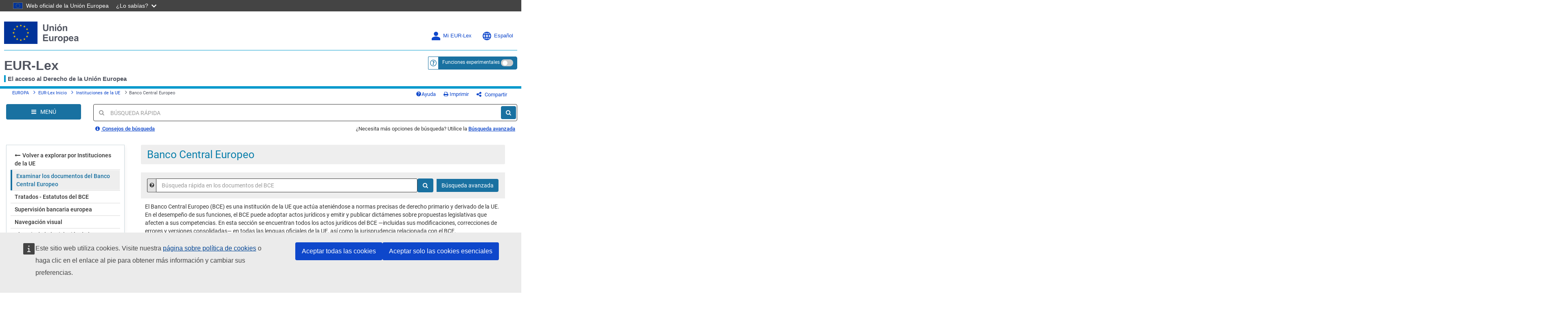

--- FILE ---
content_type: text/html; charset=UTF-8
request_url: https://eur-lex.europa.eu/browse/institutions/bank.html?locale=es
body_size: 27111
content:
  
 
 
 
 
 
 
 
 
 
 
 
 
 
        <!DOCTYPE html>
        <html lang="es" class="no-js"
        xml:lang="es"  >
        <head>
        <meta charset="utf-8">
        
        <meta http-equiv="X-UA-Compatible" content="IE=edge"/>
        
 
 
 
 
                <meta name="viewport" content="width=device-width, initial-scale=1">
            
 
 
        <script type="text/javascript" src="/eurlex-frontoffice/ruxitagentjs_ICANVfgqrux_10327251022105625.js" data-dtconfig="app=47d4c64c3b67ec69|agentId=e04e883eefe36630|owasp=1|featureHash=ICANVfgqrux|rdnt=1|uxrgce=1|cuc=m097nmfl|mel=100000|mb=null|dpvc=1|iub=null|lastModification=1769446128001|tp=500,50,0|srbbv=2|agentUri=/eurlex-frontoffice/ruxitagentjs_ICANVfgqrux_10327251022105625.js|reportUrl=/eurlex-frontoffice/rb_39a3e95b-5423-482c-879b-99ef235dffeb|rid=RID_-1542133713|rpid=-1710082119|domain=europa.eu"></script><script type="text/javascript" src="./../../revamp/components/vendor/modernizr/modernizr.js?v=2.18.4"></script>
        
 

      


     

 
 
 
 <title>Banco Central Europeo - EUR-Lex</title> 
 



	<meta name="description" content="Acceso a los actos jurídicos del Banco Central Europeo – reglamentos, decisiones, orientaciones, recomendaciones y dictámenes – en todas las lenguas pertinentes, y acceso a la jurisprudencia de interés para el BCE."/>

 <meta name="WT.z_usr_lan" content="es"/><meta name="WT.seg_1" content="Unregistered"/>

 
 
        <meta name="google-site-verification" content="hl-zFNRVYTzOJ4xGdc2Wl9h6Ezs9rbbdMgFYLFvx6cA"/>
        <meta name="msvalidate.01" content="6F74BA769F6140EC354DF6BE33F86005"/>
        
        <meta name="format-detection" content="telephone=no"/>
        
        <meta name="war-version" content="2.18.4"/>
        <meta name="fo-db-version" content="2.18.1"/>
        <meta name="sl-api-version" content="3.9.8/CORPORATE_SEARCH/2.143.3"/>

        <meta name="app-relative-path" content="./../../"/>

        <link rel="stylesheet" media="all"
        href="./../../revamp/components/vendor/bootstrap/dist/css/bootstrap.css?v=2.18.4">
        
			<link rel="stylesheet" media="all"
        	href="./../../revamp/components/vendor/select2/dist/css/select2.min.css?v=2.18.4">
        
        <link rel="stylesheet" media="all"
        href="./../../revamp/components/vendor/font-awesome/css/font-awesome.min.css?v=2.18.4">
        <link rel="stylesheet" media="all" href="./../../revamp/components/vendor/roboto/roboto.css?v=2.18.4">
        <link rel="stylesheet" media="all" href="./../../revamp/css/eurlex.css?v=2.18.4">
        <link rel="stylesheet" media="all" href="./../../revamp/css/eurlex-dev.css?v=2.18.4">
        
 
 
        <link rel="stylesheet" media="all" href="./../../css/eurlex-xml-editorial-content.css?t=1760540477586">

        
 
	        <link rel="stylesheet" media="all"
	        href="./../../revamp/components/vendor/eonasdan-bootstrap-datetimepicker/build/css/bootstrap-datetimepicker.min.css?v=2.18.4">
        
 
 
 
 
 
 
 
 
 
 
 
 
 
 
 
 
        <link rel="stylesheet" media="print" href="./../../css/eurlex-print.css?t=1760540477398">
        
 
 
 
        <script>(function(w,d,u){w.readyQ=[];w.bindReadyQ=[];function p(x,y){if(x=="ready"){w.bindReadyQ.push(y);}else{w.readyQ.push(x);}};var a={ready:p,bind:p};w.$=w.jQuery=function(f){if(f===d||f===u){return a}else{p(f)}}})(window,document)</script>

        

        <script type="text/javascript" src="./../../dynamic-js/labels_es.js?v=2.18.4"></script>
        
        <script type="text/javascript" src="./../../dynamic-js/WT_labels_es.js?v=2.18.4"></script>
        <script type="text/javascript" src="./../../dynamic-js/config.js?v=2.18.4"></script>
        <script type="text/javascript" src="./../../dynamic-js/const.js?v=2.18.4"></script>
        
        <script type="text/javascript" src="./../../dynamic-js/paths.js?requestURL=%2Fbrowse%2Finstitutions%2Fbank.html"></script>
        

			<script type="text/javascript">
        var legislativeUrl = 'http://old.eur-lex.europa.eu/es/techleg/index.htm';
        var eurovocUrl = 'http://eurovoc.europa.eu/drupal/?q=es/node';
        var interStyleGuideUrl = 'http://publications.europa.eu/code/es/es-000100.htm';
        var sessionExpired = false;
        var pageUrl = 'browse/institutions/bank.html';
        var queryString = 'locale=es';
        var sessionTimeout = '900000';
        </script>

        <!-- [if lt IE 9]>
        <script src="js/html5shiv.min.js"></script>
        <script src="js/respond.min.js"></script>
        <![endif] -->
        
 

        <link rel="shortcut icon" href="./../../images/eurlex.ico"/>
        <link rel="canonical" href="https://eur-lex.europa.eu/browse/institutions/bank.html?locale=es"/>
        
 
 
 
 
 
        	<link rel="stylesheet" media="all" href="./../../revamp/components/vendor/chartjs/dist/css/Chart.min.css?v=2.18.4">
        
 
        <link rel="stylesheet" media="all" href="./../../revamp/css/custom-infinite-scroll.css?v=2.18.4">
        
        
 
 
   
 
                <link rel="stylesheet" media="all" href="./../../revamp/components/vendor/ec/eu-preset-v4.1.1/styles/ecl-eu.css?v=2.18.4">
            
   
 
 
         <link rel="stylesheet" media="all" href="./../../revamp/css/eurlex-ec.css?v=2.18.4">
        
		<script type="text/javascript" src="./../../js/survey/survey.js?v=2.18.4"></script>
         
        </head>
        
 
 
 <body > 
        <script  type="application/json">{
            "utility": "cck",
            "url": "https://eur-lex.europa.eu/content/legal-notice/legal-notice.html?locale=es#5.%20Cookies%20notice"
        }</script>

        












<input type="hidden" id="piwikProSiteID" value="0b5594a8-b9c8-4cd6-aa25-5c578dcf91df">
<input type="hidden" id="piwikProSummariesSiteID" value="46acaa7c-2394-428f-b054-103dec22b689">



    <script type="text/javascript">
        document.addEventListener('DOMContentLoaded', function () {
            (function(window, document, dataLayerName, id) {
                window[dataLayerName]=window[dataLayerName]||[],window[dataLayerName].push({start:(new Date).getTime(),event:"stg.start"});var scripts=document.getElementsByTagName('script')[0],tags=document.createElement('script');
                function stgCreateCookie(a,b,c){var d="";if(c){var e=new Date;e.setTime(e.getTime()+24*c*60*60*1e3),d="; expires="+e.toUTCString();f="; SameSite=Strict"}document.cookie=a+"="+b+d+f+"; path=/"}
                var isStgDebug=(window.location.href.match("stg_debug")||document.cookie.match("stg_debug"))&&!window.location.href.match("stg_disable_debug");stgCreateCookie("stg_debug",isStgDebug?1:"",isStgDebug?14:-1);
                var qP=[];dataLayerName!=="dataLayer"&&qP.push("data_layer_name="+dataLayerName),isStgDebug&&qP.push("stg_debug");var qPString=qP.length>0?("?"+qP.join("&")):"";
                tags.async=!0,tags.src="https://analytics.webanalytics.op.europa.eu/containers/"+id+".js"+qPString,scripts.parentNode.insertBefore(tags,scripts);
                !function(a,n,i){a[n]=a[n]||{};for(var c=0;c<i.length;c++)!function(i){a[n][i]=a[n][i]||{},a[n][i].api=a[n][i].api||function(){var a=[].slice.call(arguments,0);"string"==typeof a[0]&&window[dataLayerName].push({event:n+"."+i+":"+a[0],parameters:[].slice.call(arguments,1)})}}(i[c])}(window,"ppms",["tm","cm"]);
            })(window, document, 'dataLayer','0b5594a8-b9c8-4cd6-aa25-5c578dcf91df');
        }, { once: true });
    </script>


 <!-- // GENERAL Modal which is used by all the dynamic loading modal cases. --> 





<div class="modal fade EurlexModal" id="myModal" tabindex="-1" role="dialog" aria-labelledby="DemoModal02Title">
    <div class="modal-dialog modal-lg" role="document">
        <div class="modal-content">
            <div class="modal-header">
                <button type="button" class="close" data-dismiss="modal" aria-label="Close"><span aria-hidden="true">&times;</span></button>
                <div class="modal-title" role="heading" aria-level="1" id="DemoModal02Title"></div>
            </div><!-- modal-header -->
            <div class="modal-body">
            </div><!-- modal-body -->
        </div><!-- modal-content -->
    </div><!-- modal-dialog -->

</div><!-- modal -->
 
 





 
 

        <div class="Wrapper clearfix">

        
        <a class="sr-only sr-only-focusable SkipLink" href="#MainContent">Pasar al contenido principal</a> <div> 










 














	
	<header id="op-header" class="ecl-site-header header-refinement box-shadow-removal" data-ecl-auto-init="SiteHeader">
        <div class="ecl-site-header__background">
            <div class="ecl-site-header__header">
                <div class="ecl-site-header__container ecl-container upper-header-border header-width-override">
                    
                    <div class="ecl-site-header__top" data-ecl-site-header-top>
                        <a id="homepageLogo" href="https://european-union.europa.eu/index_en" class="ecl-link ecl-link--standalone ecl-site-header__logo-link" ariaLabel="aria-label=European Union">
                            <picture class="ecl-picture ecl-site-header__picture" title="European Union">
                              <source srcset="./../../revamp/components/vendor/ec/eu-preset-v4.1.1/images/logo/standard-version/positive/logo-eu--es.svg" media="(min-width: 996px)">
                                <img class="ecl-site-header__logo-image eu-logo-size" src="./../../revamp/components/vendor/ec/eu-preset-v4.1.1/images/logo/condensed-version/positive/logo-eu--es.svg" alt="European Union flag" />
                            </picture>
                        </a>
                            <div class="ecl-site-header__action">
                                
 
                                    <div class="dropdown ecl-site-header__login-container">
                                        
 
 
                                                <a id="MyEurlex" class="ecl-button ecl-button--tertiary ecl-site-header__login-toggle dropdown-toggle login-lang-text-size" href="#" data-toggle="dropdown" aria-haspopup="true" >
                                                    <svg class="ecl-icon ecl-icon--s ecl-site-header__icon login-lang-image-size" focusable="false" aria-hidden="false" role="img" ">
                                                        <use alt="Log in" xlink:href="./../../revamp/components/vendor/ec/eu-preset-v4.1.1/images/icons/svg/all/log-in.svg#log-in"/>
                                                        <title>Log in</title>
                                                    </svg>
                                                    Mi EUR-Lex
 </a> 
 
 
                                        <div class="dropdown-menu MyAccount" role="menu" aria-labelledby="MyEurlex">
                                            
 
 
 
 
 
 
 

                                                    <li class="dropdown-header visible-xs-block">Mi EUR-Lex</li> <li>

































<a href="./../../protected/homepage.html?url=%2Fbrowse%2Finstitutions%2Fbank.html%3Flocale%3Des"                aria-label=""><i class="fa fa-sign-in" aria-hidden="true"></i>Iniciar sesión</a>
</li>
                                                    <li><a href="https://ecas.ec.europa.eu/cas/eim/external/register.cgi/"><i class="fa fa-user-plus" aria-hidden="true"></i>Registrarse</a></li>
                                                    <li role="separator" class="divider"></li>
                                                
 
 
 
 
 
 <li>

































<a href="./../../my-eurlex/my-queries.html#recentQueries"       title="Mis búsquedas recientes (0)" id="myRecentQueriesLink"        aria-label=""><i class="fa fa-history" aria-hidden="true"></i>Mis búsquedas recientes (0)</a>
</li> 
 
 
 </div> </div> 
 
                                <div id="op-header-language" class="ecl-site-header__language">
                                    <a class="ecl-button ecl-button--tertiary ecl-site-header__language-selector login-lang-text-size" href="#" data-ecl-language-selector role="button" aria-label="Change language, current language is English" aria-controls="language-list-overlay">
                                        <span class="ecl-site-header__language-icon">
                                            <svg class="ecl-icon ecl-icon--s ecl-site-header__icon login-lang-image-size" focusable="false" aria-hidden="false" role="img" ">
                                                <use xlink:href="./../../revamp/components/vendor/ec/eu-preset-v4.1.1/images/icons/svg/all/global.svg#global"/use>
                                                <title>English</title>
                                            </svg>
                                        </span>
                                        Español
 </a> 
                                    <div class="ecl-site-header__language-container" id="language-list-overlay" hidden data-ecl-language-list-overlay aria-labelledby="ecl-site-header__language-title" role="dialog">
                                        <div class="ecl-site-header__language-header">
                                            <div class="ecl-site-header__language-title" id="ecl-site-header__language-title">
                                                Select your language
                                            </div>
                                            <button id="languageButtonClose" class="ecl-button ecl-button--tertiary" type="submit" data-ecl-language-list-close>
                                                <span class="ecl-button__container">
                                                    <span class="ecl-button__label" data-ecl-label="true"></span>
                                                    <svg class="ecl-icon ecl-icon--l ecl-button__icon lang-panel-close" focusable="false" aria-hidden="true" data-ecl-icon>
                                                        <use alt="Close button" xlink:href="./../../revamp/components/vendor/ec/eu-preset-v4.1.1/images/icons/svg/all/close-filled.svg#close-filled"/>
                                                    </svg>
                                                </span>
                                            </button>
                                        </div>
                                        <hr class="lang-box-divisor"/>
                                        <div class="ecl-site-header__language-content">
                                            <div class="ecl-site-header__language-category" data-ecl-language-list-eu>
                                                <div class="ecl-site-header__language-category-title">
                                                    Official EU languages:
                                                </div>
                                                <form id="languageForm" method="get" name="languageForm">
	                                                
	
	
                                                    <ul class="ecl-site-header__language-list">
                                                        <li class="ecl-site-header__language-item">

































<a href="#"    class="ecl-link ecl-link--standalone ecl-link--no-visited ecl-site-header__language-link"  onclick="$(&#039;#langToSubmit&#039;).val(&#039;bg&#039;); $(this).closest(&#039;form&#039;).submit();"  id="bg"      lang=bg hreflang=bg aria-label=""><span class="ecl-site-header__language-link-code">bg</span><span class="ecl-site-header__language-link-label">български</span></a>
</li>
                                                        <li class="ecl-site-header__language-item">

































<a href="#"    class="ecl-link ecl-link--standalone ecl-link--no-visited ecl-site-header__language-link"  onclick="$(&#039;#langToSubmit&#039;).val(&#039;es&#039;); $(this).closest(&#039;form&#039;).submit();"  id="es"      lang=es hreflang=es aria-label=""><span class="ecl-site-header__language-link-code">es</span><span class="ecl-site-header__language-link-label">Español</span></a>
</li>
                                                        <li class="ecl-site-header__language-item">

































<a href="#"    class="ecl-link ecl-link--standalone ecl-link--no-visited ecl-site-header__language-link"  onclick="$(&#039;#langToSubmit&#039;).val(&#039;cs&#039;); $(this).closest(&#039;form&#039;).submit();"  id="cs"      lang=cs hreflang=cs aria-label=""><span class="ecl-site-header__language-link-code">cs</span><span class="ecl-site-header__language-link-label">Čeština</span></a>
</li>
                                                        <li class="ecl-site-header__language-item">

































<a href="#"    class="ecl-link ecl-link--standalone ecl-link--no-visited ecl-site-header__language-link"  onclick="$(&#039;#langToSubmit&#039;).val(&#039;da&#039;); $(this).closest(&#039;form&#039;).submit();"  id="da"      lang=da hreflang=da aria-label=""><span class="ecl-site-header__language-link-code">da</span><span class="ecl-site-header__language-link-label">Dansk</span></a>
</li>
                                                        <li class="ecl-site-header__language-item">

































<a href="#"    class="ecl-link ecl-link--standalone ecl-link--no-visited ecl-site-header__language-link"  onclick="$(&#039;#langToSubmit&#039;).val(&#039;de&#039;); $(this).closest(&#039;form&#039;).submit();"  id="de"      lang=de hreflang=de aria-label=""><span class="ecl-site-header__language-link-code">de</span><span class="ecl-site-header__language-link-label">Deutsch</span></a>
</li>
                                                        <li class="ecl-site-header__language-item">

































<a href="#"    class="ecl-link ecl-link--standalone ecl-link--no-visited ecl-site-header__language-link"  onclick="$(&#039;#langToSubmit&#039;).val(&#039;et&#039;); $(this).closest(&#039;form&#039;).submit();"  id="et"      lang=et hreflang=et aria-label=""><span class="ecl-site-header__language-link-code">et</span><span class="ecl-site-header__language-link-label">Eesti keel</span></a>
</li>
                                                        <li class="ecl-site-header__language-item">

































<a href="#"    class="ecl-link ecl-link--standalone ecl-link--no-visited ecl-site-header__language-link"  onclick="$(&#039;#langToSubmit&#039;).val(&#039;el&#039;); $(this).closest(&#039;form&#039;).submit();"  id="el"      lang=el hreflang=el aria-label=""><span class="ecl-site-header__language-link-code">el</span><span class="ecl-site-header__language-link-label">Ελληνικά</span></a>
</li>
                                                        <li class="ecl-site-header__language-item">

































<a href="#"    class="ecl-link ecl-link--standalone ecl-link--no-visited ecl-site-header__language-link"  onclick="$(&#039;#langToSubmit&#039;).val(&#039;en&#039;); $(this).closest(&#039;form&#039;).submit();"  id="en"      lang=en hreflang=en aria-label=""><span class="ecl-site-header__language-link-code">en</span><span class="ecl-site-header__language-link-label">English</span></a>
</li>
                                                        <li class="ecl-site-header__language-item">

































<a href="#"    class="ecl-link ecl-link--standalone ecl-link--no-visited ecl-site-header__language-link"  onclick="$(&#039;#langToSubmit&#039;).val(&#039;fr&#039;); $(this).closest(&#039;form&#039;).submit();"  id="fr"      lang=fr hreflang=fr aria-label=""><span class="ecl-site-header__language-link-code">fr</span><span class="ecl-site-header__language-link-label">Français</span></a>
</li>
                                                        <li class="ecl-site-header__language-item">

































<a href="#"    class="ecl-link ecl-link--standalone ecl-link--no-visited ecl-site-header__language-link"  onclick="$(&#039;#langToSubmit&#039;).val(&#039;ga&#039;); $(this).closest(&#039;form&#039;).submit();"  id="ga"      lang=ga hreflang=ga aria-label=""><span class="ecl-site-header__language-link-code">ga</span><span class="ecl-site-header__language-link-label">Gaeilge</span></a>
</li>
                                                        <li class="ecl-site-header__language-item">

































<a href="#"    class="ecl-link ecl-link--standalone ecl-link--no-visited ecl-site-header__language-link"  onclick="$(&#039;#langToSubmit&#039;).val(&#039;hr&#039;); $(this).closest(&#039;form&#039;).submit();"  id="hr"      lang=hr hreflang=hr aria-label=""><span class="ecl-site-header__language-link-code">hr</span><span class="ecl-site-header__language-link-label">Hrvatski</span></a>
</li>
                                                        <li class="ecl-site-header__language-item">

































<a href="#"    class="ecl-link ecl-link--standalone ecl-link--no-visited ecl-site-header__language-link"  onclick="$(&#039;#langToSubmit&#039;).val(&#039;it&#039;); $(this).closest(&#039;form&#039;).submit();"  id="it"      lang=it hreflang=it aria-label=""><span class="ecl-site-header__language-link-code">it</span><span class="ecl-site-header__language-link-label">Italiano</span></a>
</li>
                                                        <li class="ecl-site-header__language-item">

































<a href="#"    class="ecl-link ecl-link--standalone ecl-link--no-visited ecl-site-header__language-link"  onclick="$(&#039;#langToSubmit&#039;).val(&#039;lv&#039;); $(this).closest(&#039;form&#039;).submit();"  id="lv"      lang=lv hreflang=lv aria-label=""><span class="ecl-site-header__language-link-code">lv</span><span class="ecl-site-header__language-link-label">Latviešu valoda</span></a>
</li>
                                                        <li class="ecl-site-header__language-item">

































<a href="#"    class="ecl-link ecl-link--standalone ecl-link--no-visited ecl-site-header__language-link"  onclick="$(&#039;#langToSubmit&#039;).val(&#039;lt&#039;); $(this).closest(&#039;form&#039;).submit();"  id="lt"      lang=lt hreflang=lt aria-label=""><span class="ecl-site-header__language-link-code">lt</span><span class="ecl-site-header__language-link-label">Lietuvių kalba</span></a>
</li>
                                                        <li class="ecl-site-header__language-item">

































<a href="#"    class="ecl-link ecl-link--standalone ecl-link--no-visited ecl-site-header__language-link"  onclick="$(&#039;#langToSubmit&#039;).val(&#039;hu&#039;); $(this).closest(&#039;form&#039;).submit();"  id="hu"      lang=hu hreflang=hu aria-label=""><span class="ecl-site-header__language-link-code">hu</span><span class="ecl-site-header__language-link-label">Magyar</span></a>
</li>
                                                        <li class="ecl-site-header__language-item">

































<a href="#"    class="ecl-link ecl-link--standalone ecl-link--no-visited ecl-site-header__language-link"  onclick="$(&#039;#langToSubmit&#039;).val(&#039;mt&#039;); $(this).closest(&#039;form&#039;).submit();"  id="mt"      lang=mt hreflang=mt aria-label=""><span class="ecl-site-header__language-link-code">mt</span><span class="ecl-site-header__language-link-label">Malti</span></a>
</li>
                                                        <li class="ecl-site-header__language-item">

































<a href="#"    class="ecl-link ecl-link--standalone ecl-link--no-visited ecl-site-header__language-link"  onclick="$(&#039;#langToSubmit&#039;).val(&#039;nl&#039;); $(this).closest(&#039;form&#039;).submit();"  id="nl"      lang=nl hreflang=nl aria-label=""><span class="ecl-site-header__language-link-code">nl</span><span class="ecl-site-header__language-link-label">Nederlands</span></a>
</li>
                                                        <li class="ecl-site-header__language-item">

































<a href="#"    class="ecl-link ecl-link--standalone ecl-link--no-visited ecl-site-header__language-link"  onclick="$(&#039;#langToSubmit&#039;).val(&#039;pl&#039;); $(this).closest(&#039;form&#039;).submit();"  id="pl"      lang=pl hreflang=pl aria-label=""><span class="ecl-site-header__language-link-code">pl</span><span class="ecl-site-header__language-link-label">Polski</span></a>
</li>
                                                        <li class="ecl-site-header__language-item">

































<a href="#"    class="ecl-link ecl-link--standalone ecl-link--no-visited ecl-site-header__language-link"  onclick="$(&#039;#langToSubmit&#039;).val(&#039;pt&#039;); $(this).closest(&#039;form&#039;).submit();"  id="pt"      lang=pt hreflang=pt aria-label=""><span class="ecl-site-header__language-link-code">pt</span><span class="ecl-site-header__language-link-label">Português</span></a>
</li>
                                                        <li class="ecl-site-header__language-item">

































<a href="#"    class="ecl-link ecl-link--standalone ecl-link--no-visited ecl-site-header__language-link"  onclick="$(&#039;#langToSubmit&#039;).val(&#039;ro&#039;); $(this).closest(&#039;form&#039;).submit();"  id="ro"      lang=ro hreflang=ro aria-label=""><span class="ecl-site-header__language-link-code">ro</span><span class="ecl-site-header__language-link-label">Română</span></a>
</li>
                                                        <li class="ecl-site-header__language-item">

































<a href="#"    class="ecl-link ecl-link--standalone ecl-link--no-visited ecl-site-header__language-link"  onclick="$(&#039;#langToSubmit&#039;).val(&#039;sk&#039;); $(this).closest(&#039;form&#039;).submit();"  id="sk"      lang=sk hreflang=sk aria-label=""><span class="ecl-site-header__language-link-code">sk</span><span class="ecl-site-header__language-link-label">Slovenčina</span></a>
</li>
                                                        <li class="ecl-site-header__language-item">

































<a href="#"    class="ecl-link ecl-link--standalone ecl-link--no-visited ecl-site-header__language-link"  onclick="$(&#039;#langToSubmit&#039;).val(&#039;sl&#039;); $(this).closest(&#039;form&#039;).submit();"  id="sl"      lang=sl hreflang=sl aria-label=""><span class="ecl-site-header__language-link-code">sl</span><span class="ecl-site-header__language-link-label">Slovenščina</span></a>
</li>
                                                        <li class="ecl-site-header__language-item">

































<a href="#"    class="ecl-link ecl-link--standalone ecl-link--no-visited ecl-site-header__language-link"  onclick="$(&#039;#langToSubmit&#039;).val(&#039;fi&#039;); $(this).closest(&#039;form&#039;).submit();"  id="fi"      lang=fi hreflang=fi aria-label=""><span class="ecl-site-header__language-link-code">fi</span><span class="ecl-site-header__language-link-label">Suomi</span></a>
</li>
                                                        <li class="ecl-site-header__language-item">

































<a href="#"    class="ecl-link ecl-link--standalone ecl-link--no-visited ecl-site-header__language-link"  onclick="$(&#039;#langToSubmit&#039;).val(&#039;sv&#039;); $(this).closest(&#039;form&#039;).submit();"  id="sv"      lang=sv hreflang=sv aria-label=""><span class="ecl-site-header__language-link-code">sv</span><span class="ecl-site-header__language-link-label">Svenska</span></a>
</li>
                                                    </ul>
                                                	<input type="hidden" name="locale" id="langToSubmit" value="">
                                                </form>
                                            </div>
                                        </div>
                                    </div>
                                </div>
                        </div>
                    </div>
                </div>
                <div class="ecl-site-header__container ecl-container header-width-override bottom-header-padding">
                    <div class="container-fluid container-width">
                        <div class="row">
                            <div class="col-xs-8 ecl-container-padding-removal">
                                <div id="small-vertical-blue-divisor-with-label" class="ecl-site-header__site-name site-header">
                                    <div>
                                    	

































<a href="./../../homepage.html?lang=es"    class="header-link"    id="eurlex-logo-text-size"        aria-label="">
 EUR-Lex
 </a>

                                    </div>
                                    <div class="site-name-tagline">
                                        El acceso al Derecho de la Unión Europea
 </div> </div> </div> 
 
 











<div class="experimental-feature-tag">
	<div class=" col-xs-4 experimental-feature-wrapper radius5p">
					<form id="disableExperimentalFeatures" name="disableExperimentalFeatures" action="./../../experimental-features.html?action=disableExperimentalFeatures" method="post">
			<input type="hidden" value="browse/institutions/bank.html" name="relativeRequestUrl" />
			<input type="hidden" value="?locale=es" name="queryString" />

			<div class="input-group input-group-sm experimental-feature-div-position radius5p">
					
				<span class="input-group-addon FormHelpAddon" id ="helpTooltipEF">
						<a href="#" data-toggle="tooltip" data-placement="bottom" aria-description="&lt;a href=&quot;https://eur-lex.europa.eu/content/help/eurlex-content/experimental-features.html&quot; target=&quot;_blank&quot;&gt;Más sobre el rincón de las funciones experimentales&lt;/a&gt;"  id="expFeatHelp" data-original-title="&lt;a href=&quot;https://eur-lex.europa.eu/content/help/eurlex-content/experimental-features.html&quot; target=&quot;_blank&quot;&gt;Más sobre el rincón de las funciones experimentales&lt;/a&gt;">
   		 					<i>
   		 					    <svg class="ef-questionmark-icon" focusable="false" aria-hidden="false" role="img" ">
                                    <use xlink:href="./../../revamp/components/vendor/ec/eu-preset-v4.1.1/images/icons/svg/all/questionmark.svg#questionmark"/>
                                </svg>
                            </i>
							<span class="sr-only togglable-screenReader">&lt;a href=&quot;https://eur-lex.europa.eu/content/help/eurlex-content/experimental-features.html&quot; target=&quot;_blank&quot;&gt;Más sobre el rincón de las funciones experimentales&lt;/a&gt;</span>	</a>	</span>	

				<span   title="Funciones experimentales" aria-label="Funciones experimentales" class="btn btn-sm btn-primary popper experimental-feature-btn radius5p">
					<span class="hidden-xs">Funciones experimentales</span>
					<span class="visible-xs"><i class="fa fa-flask" aria-hidden="true"></i></span>
					<label class="experimental-feature-switch">
                        <input type="checkbox" id="ef-checkbox" data-toggle="popover" data-placement="bottom" aria-label="Funciones experimentales" >
                        <span class="slider round"></span>
                    </label>
				</span>
			</div>
		<div>
<input type="hidden" name="_csrf" value="4f0e3c79-d23b-40ba-a0c5-4f62c1bc3063" />
</div></form>	<form id="applyExperimentalFeatures" name="applyExperimentalFeatures" action="./../../experimental-features.html?action=applyExperimentalFeatures" method="post">
			<input type="hidden" value="browse/institutions/bank.html" name="relativeRequestUrl" />
			<input type="hidden" value="?locale=es" name="queryString" />
			<div class="exp-feature-float-box popover fade in">
				<button type="button" class="close" id="experimental-feature-close" aria-label="Close"><span aria-hidden="true">×</span></button>
				<div>
					<h5 class="text-center">Elija las funciones experimentales que desea probar</h5>
					<hr>
					<div class="homepageMessage experimental-feature-disclaimer hidden-xs">
						<p>¿Quiere ayudarnos a mejorar EUR-Lex? Esta es una lista de funciones experimentales que puede activar. Estas características se encuentran aún en fase de desarrollo; no se han probado completamente y podrían reducir la estabilidad de EUR-Lex. Díganos lo que piensa de ellas.</p>
					</div>
					<div id="exp-feautre-js-warning-box" class="alert-danger exp-feature-alert-danger hidden" role="alert">
						<span class="fa fa-exclamation-triangle" aria-hidden="true">&nbsp;</span>
						Advertencia: Se ha detectado un conflicto. Elija otra combinación de funciones.
					</div>
					<div class="experimental-feature-list">
						<fieldset>
							<ul class="browseTree " id="experimental-features-inner-items">
								
									<li>
                                        <ul class="browseTree">
                                            
                                                <li>
                                                    <label class="">
                                                        <input id="experimentalFeatureCheckbox_EF02" name="selectedExperimentExperimentalFeaturesValues" autocomplete="off" class="exp-feature-child-checkbox" type="checkbox" value="EF02"/><input type="hidden" name="_selectedExperimentExperimentalFeaturesValues" value="on"/> Sustitución de identificadores CELEX por títulos abreviados (función experimental). Sustituye los identificadores CELEX seleccionables de los tratados y la jurisprudencia por títulos abreviados. </label> </li> 
                                                <li>
                                                    <label class="">
                                                        <input id="experimentalFeatureCheckbox_EF03" name="selectedExperimentExperimentalFeaturesValues" autocomplete="off" class="exp-feature-child-checkbox" type="checkbox" value="EF03"/><input type="hidden" name="_selectedExperimentExperimentalFeaturesValues" value="on"/> Visualización de las relaciones entre documentos. Muestra un gráfico dinámico con las relaciones entre el acto y los documentos relacionados. Actualmente, solo está disponible para actos jurídicos. </label> </li>  </ul>	</li>	
									<li>
                                        <ul class="browseTree">
                                            
                                                <li>
                                                    <label class="">
                                                        <input id="experimentalFeatureCheckbox_EF01" name="selectedExperimentExperimentalFeaturesValues" autocomplete="off" class="exp-feature-child-checkbox" type="checkbox" value="EF01"/><input type="hidden" name="_selectedExperimentExperimentalFeaturesValues" value="on"/> Mostrar enlaces profundos en el texto del documento (documentos de menos de 900 KB). Permite enlaces con otros actos jurídicos mencionados en los documentos </label> </li>  </ul>	</li>	
							</ul>
						</fieldset>
					</div>
					<div>
						<button  id="exp-feature-btn-apply" type="submit" class="btn btn-sm btn-primary radius5p"> Aplicar	</button>	</div>	</div>	</div>	<div>
<input type="hidden" name="_csrf" value="4f0e3c79-d23b-40ba-a0c5-4f62c1bc3063" />
</div></form>	

































<a href="./../../experimental-features.html?action=confirmFeedback"    class="eurlexModal btn btn-primary btn-sm hidden"    id="link-give-feedback"        aria-label=""></a>

	</div>
</div>

<script type="text/javascript">

	$(document).ready(function() {
		var conflicts = {};
		
		initializeFloatingBox(conflicts,$(document).find('.exp-feature-child-checkbox'),"");

		var expOriginalTooltip = $('#expFeatHelp').attr('aria-description');
		expOriginalTooltip = expOriginalTooltip.replace(/(<([^>]+)>)/ig,'');
		$('#expFeatHelp').attr('aria-description',expOriginalTooltip);
	});
</script>

 
                        </div>
                        <div id="horizontal-blue-divisor" class="row blue-divisor-padding">
                            <div class="container-fluid lower-header-border blue-horizontal-margin"></div>
                        </div>
                    </div>
                </div>
            </div>
        </div>
    </header>





<div id="op-header-pdf" class="visible-print-block">
    <div class="ecl-site-header__background">
        <div class="ecl-site-header__header">
            <div class="ecl-site-header__container ecl-container upper-header-border header-width-override pdf-logo-img-container">
                <div class="ecl-site-header__top" data-ecl-site-header-top>
                    <img class="ecl-site-footer__logo-image pdf-logo-img" src="./../../images/eu-logo/logo-eu-es-01.jpg" >
                </div>
            </div>
            <div class="ecl-site-header__container ecl-container header-width-override">
                <div class="container-fluid container-width elx-container-rows-pdf">                    
                    <div class="row elx-container-pdf">
                        <div class="col-xs-8 ecl-container-padding-removal">
                            <div class="ecl-site-header__site-name site-header">
                                <div class="elx-label-pdf">
                                    EUR-Lex
                                </div>
                                <div class="elx-label-text-pdf site-name-tagline">
                                    El acceso al Derecho de la Unión Europea
                                </div>
                            </div>
                        </div>
                    </div>
                    <div class="row blue-divisor-padding">
                       <div class="container-fluid lower-header-border lower-header-border-pdf blue-horizontal-margin"></div>
                    </div>
                </div>
            </div>
        </div>
    </div>
    <div class="op-site-subtitle-pdf">
        <p class="subtitle-extraction-info-pdf">
            Este documento es un extracto de la web EUR-Lex
        </p>
        <div class="subtitle-url-info-pdf">
        
 
 
        </div>
    </div>
</div>

<script type="text/javascript">
    var home_lang = es;
    $(document).ready(function(){
        svg4everybody({ polyfill: true });
        ECL.autoInit();
    });

    $(document).ready(function(){
        $(".ecl-site-header__language-link--active").removeClass("ecl-site-header__language-link--active");
        $(home_lang).addClass("ecl-site-header__language-link--active");
    });
</script>

<div class="left-right-padding">

	
			<div class="row ecl-container ecl-container-padding-removal">
				<div class="col-md-8 breadcrumbs-padding">
					





 





<div class="SiteBreadcrumb">
	<span class="sr-only">Está usted aquí</span>
	<ol class="fa-ul notBootstrapBreadcrumb hidden-xs hidden-sm">
		<li><a target="_blank" href="https://europa.eu/european-union/index_es">EUROPA</a></li>
		
		
		<li class="breadcrumbPathItemWithArrow">

































<a href="./../../homepage.html"       title="EUR-Lex Inicio"         aria-label=""><i class="fa-li fa fa-angle-right"></i>EUR-Lex Inicio</a>
</li>	
	
	
	
	
					<li class="breadcrumbPathItemWithArrow">

































<a href="./../../browse/institutions/institutions-intro.html"       title="Instituciones de la UE"         aria-label=""><i class="fa-li fa fa-angle-right"></i>Instituciones de la UE</a>
</li>	
	
	
	
	
	<li class="active"><i class="fa-li fa fa-angle-right"></i>Banco Central Europeo
	</li>
	</ol>
</div><!-- SiteBreadcrumb -->
				</div>
				<div class="col-md-4 ShareBar breadcrumbs-padding">
					<div class="PageShare">
						
	
	
	
	
	
	
	
	














    <ul>
        <li class="hidden-xs hidden-sm">
                  <a href="./../../content/help.html" class="PSHelp EurlexTooltip" aria-description = "Help" data-toggle="tooltip" title="Ayuda" data-original-title="Help" ><svg class="ecl-icon ecl-icon--s faq-image-size" focusable="false" aria-hidden="false" role="img"><use xlink:href="./../../revamp/components/vendor/ec/eu-preset-v4.1.1/images/icons/svg/all/faq.svg#faq" /></svg>Ayuda</a>               </li>         
        <li class="hidden-xs hidden-sm">
            <button data-target="./../../browse/institutions/bank.html?locale=es&amp;print=true" onclick="window.open('./../../browse/institutions/bank.html?locale=es&amp;print=true','','scrollbars=yes,menubar=no, status=no, directories=no, location=no, resizable=no, width=1024, height=600');return false;" target="_blank" class="PSPrint EurlexTooltip" data-toggle="tooltip" title="Imprimir" aria-description="Imprimir"  data-original-title="Print this page">
                <i class="fa fa-print" aria-hidden="true"></i>
                Imprimir </button> </li>    

            <li class="shareApi">
                <script type="application/json">{
                    "service": "share",
                    "counter": false,
                    "css": {
                        "button": "myButton"
                    },
                    "link": "https://eur-lex.europa.eu/browse/institutions/bank.html?locale=es"
                }</script>
            </li>
         </ul>


<script type="text/javascript">
    $(document).ready(function() {
        $('.PageShare').each(function() { 
            const target = this;
            let observer = new MutationObserver((mutations) => {
                mutations.forEach((mutation) => {
                    if (!mutation.addedNodes) return
                    for (let i = 0; i < mutation.addedNodes.length; i++) {
                        let node = mutation.addedNodes[i]
                        if ($(node) != undefined && $(node).is("a") && $(node).hasClass("myButton") && $(node).find("i").length === 0) {
                            $(node).prepend("<i class='fa fa-share-alt' aria-hidden='true'></i>")
                            observer.disconnect();
                        }
                    }
                })
            })
            observer.observe(target, {
                subtree: true,
                childList: true
            });
        });
    });
</script>


	
	
					</div>
				</div>
			</div>

		<div class="NavSearch">
			<div class="row">
				
				<div class="col-xs-2 dropdown EurlexNav">
					





















	

	

	

	

	

	

	


	
	
	
	


	
	












	
	<button type="button" class="btn btn-primary btn-block" id="EurlexNavBtn" title="Menú de EUR-Lex" data-toggle="dropdown" aria-haspopup="true" aria-expanded="false" aria-label="Open Navigation Menu"><i class="fa fa-bars" aria-hidden="true"></i><span class="hidden-xs">Menú</span></button><div class="dropdown-menu MegaMenu" aria-labelledby="EurlexNavBtn">
   <div class="row">
      <div class="col-sm-6 col-md-4">
         <nav class="MenuBlock ">
            <p class="BlockTitle" role="heading">Derecho de la UE</p>
            <ul class="MenuList TreeMenu">
               <li><a href="#" class="has-arrow" aria-expanded="false" role="button" id="treaties" title="Tratados"><i class="fa fa-angle-right" aria-hidden="true"></i>Tratados</a><ul class="collapse">
                     <li class=""><a href="./../../collection/eu-law/treaties/treaties-force.html" id="treaties-force" title="Tratados vigentes">Tratados vigentes</a></li>
                     <li class=""><a href="./../../collection/eu-law/treaties/treaties-founding.html" id="treaties-founding" title="Tratados constitutivos">Tratados constitutivos</a></li>
                     <li class=""><a href="./../../collection/eu-law/treaties/treaties-accession.html" id="treaties-accession" title="Tratados de adhesión">Tratados de adhesión</a></li>
                     <li class=""><a href="./../../collection/eu-law/treaties/treaties-other.html" id="treaties-other" title="Otros tratados y protocolos">Otros tratados y protocolos</a></li>
                     <li class=""><a href="./../../collection/eu-law/treaties/treaties-overview.html" id="treaties-overview" title="Presentación cronológica">Presentación cronológica</a></li>
                  </ul>
               </li>
               <li class=""><a href="./../../collection/eu-law/legal-acts/recent.html" class="no-arrow" id="recent" title="Actos jurídicos">Actos jurídicos</a></li>
               <li class=""><a href="./../../collection/eu-law/consleg.html" class="no-arrow" id="consolidated-texts" title="Textos consolidados">Textos consolidados</a></li>
               <li class=""><a href="./../../collection/eu-law/inter-agree.html" class="no-arrow" id="inter-agree" title="Acuerdos internacionales">Acuerdos internacionales</a></li>
               <li class=""><a href="./../../collection/eu-law/pre-acts.html" class="no-arrow" id="working-documents" title="Documentos preparatorios">Documentos preparatorios</a></li>
               <li class=""><a href="./../../collection/eu-law/efta.html" class="no-arrow" id="efta" title="Documentos de la AELC (Asociación Europea de Libre Comercio)">Documentos de la AELC</a></li>
               <li class=""><a href="./../../collection/legislative-procedures.html" class="no-arrow" id="procedures" title="Procedimientos de adopción normativa y EU Law Tracker">Procedimientos de adopción normativa</a></li>
               <li class=""><a href="./../../browse/summaries.html" class="no-arrow" id="summary" title="Síntesis de la legislación de la UE">Síntesis de la legislación de la UE</a></li>
               <li><a href="#" class="has-arrow" aria-expanded="false" role="button" id="institutions-intro" title="Instituciones de la UE"><i class="fa fa-angle-right" aria-hidden="true"></i>Instituciones de la UE</a><ul class="collapse">
                     <li class=""><a href="./../../browse/institutions/eu-parliament.html" id="eu-parliament" title="Parlamento Europeo">Parlamento Europeo</a></li>
                     <li class=""><a href="./../../browse/institutions/eu-council.html" id="European-Council" title="Consejo Europeo">Consejo Europeo</a></li>
                     <li class=""><a href="./../../browse/institutions/council.html" id="Council" title="Consejo de la Unión Europea">Consejo de la Unión Europea</a></li>
                     <li class=""><a href="./../../browse/institutions/eu-commission.html" id="European-Commission" title="Comisión Europea">Comisión Europea</a></li>
                     <li class=""><a href="./../../browse/institutions/justice.html" id="Court-of-Justice-of-the-European-Union" title="Tribunal de Justicia de la Unión Europea">Tribunal de Justicia de la Unión Europea</a></li>
                     <li class="Selected SubmenuItem"><a href="./../../browse/institutions/bank.html" id="European-Central-Bank" title="Banco Central Europeo">Banco Central Europeo<i class="fa fa-bar-chart" aria-hidden="true" style="margin-left:5px;"></i></a></li>
                     <li class=""><a href="./../../browse/institutions/auditors.html" id="Court-of-Auditors" title="Tribunal de Cuentas Europeo">Tribunal de Cuentas Europeo</a></li>
                     <li class=""><a href="./../../browse/institutions/eco-social.html" id="EESC" title="Comité Económico y Social Europeo">Comité Económico y Social Europeo</a></li>
                     <li class=""><a href="./../../browse/institutions/regions.html" id="Committee-of-Regions" title="Comité Europeo de las Regiones">Comité Europeo de las Regiones</a></li>
                  </ul>
               </li>
               <li class=""><a href="./../../browse/eurovoc.html" class="no-arrow" id="eurovoc" title="Consulta mediante EuroVoc (tesauro multilingüe y multidisciplinario de la UE)">EuroVoc</a></li>
            </ul>
         </nav>
      </div>
      <div class="col-sm-6 col-md-4">
         <nav class="MenuBlock ">
            <p class="BlockTitle" role="heading">Jurisprudencia de la Unión</p>
            <ul class="MenuList">
               <li class=""><a href="./../../collection/eu-law/eu-case-law.html" class="no-arrow" id="case-law" title="Jurisprudencia">Jurisprudencia</a></li>
               <li class=""><a href="./../../collection/eu-law/eu-case-law/reports.html" class="no-arrow" id="electronic-report" title="Recopilación de la Jurisprudencia">Recopilación de la Jurisprudencia</a></li>
               <li class=""><a href="./../../browse/directories/new-case-law.html" class="no-arrow" id="directory-eu-case-law" title="Repertorio de jurisprudencia">Repertorio de jurisprudencia</a></li>
            </ul>
         </nav>
      </div>
      <div class="col-sm-6 col-md-4">
         <nav class="MenuBlock ">
            <p class="BlockTitle" role="heading">Diario Oficial</p>
            <ul class="MenuList">
               <li class=""><a href="./../../oj/direct-access.html" class="no-arrow" id="direct-access" title="Acceso al Diario Oficial">Acceso al Diario Oficial</a></li>
               <li class=""><a href="./../../oj/daily-view/L-series/default.html" class="no-arrow" id="L-series" title="Visualización por día de la serie L del Diario Oficial">Visualización por día de la serie L del Diario Oficial</a></li>
               <li class=""><a href="./../../oj/daily-view/C-series/default.html" class="no-arrow" id="C-series" title="Visualización por día de la serie C del Diario Oficial">Visualización por día de la serie C del Diario Oficial</a></li>
               <li class=""><a href="./../../oj/browse-oj.html" class="no-arrow" id="boj" title="Consultar el Diario Oficial">Consultar el Diario Oficial</a></li>
               <li class=""><a href="./../../oj/all/auth-direct-access.html" class="no-arrow" id="auth-direct-access" title="Versiones impresas con efecto jurídico">Versiones impresas con efecto jurídico</a></li>
               <li class=""><a href="./../../eu-enlargement/special.html" class="no-arrow" id="se" title="Edición especial">Edición especial</a></li>
            </ul>
         </nav>
      </div>
      <div class="col-sm-6 col-md-4 col-break-sm">
         <nav class="MenuBlock ">
            <p class="BlockTitle" role="heading">Derecho y jurisprudencia nacionales</p>
            <ul class="MenuList">
               <li class=""><a href="./../../collection/n-law/mne.html" class="no-arrow" id="mne" title="Transposición nacional">Transposición nacional</a></li>
               <li class=""><a href="./../../collection/n-law/n-case-law.html" class="no-arrow" id="n-case-law" title="Jurisprudencia nacional">Jurisprudencia nacional</a></li>
               <li class=""><a href="./../../collection/n-law/jure.html" class="no-arrow" id="JURE" title="Colección de jurisprudencia JURE (competencia judicial, reconocimiento y ejecución de resoluciones judiciales en materia civil y mercantil) ">JURE (colección de jurisprudencia)</a></li>
            </ul>
         </nav>
      </div>
      <div class="col-sm-6 col-md-4">
         <nav class="MenuBlock ">
            <p class="BlockTitle" role="heading">Información</p>
            <ul class="MenuList TreeMenu">
               <li class=""><a href="./../../content/news/index.html" class="no-arrow" id="Themes_in_focus" title="Temas destacados">Temas destacados</a></li>
               <li class=""><a href="./../../content/development/index.html" class="no-arrow" id="developmentsEUR-Lex" title="Novedades de EUR-Lex">Novedades de EUR-Lex</a></li>
               <li class=""><a href="./../../statistics/statistics.html" class="no-arrow" id="statistic" title="Estadísticas">Estadísticas</a></li>
               <li><a href="#" class="has-arrow" aria-expanded="false" role="button" id="eli-register-nav" title="Registro del ELI (Identificador Europeo de Legislación)"><i class="fa fa-angle-right" aria-hidden="true"></i>Registro del ELI</a><ul class="collapse">
                     <li class=""><a href="./../../eli-register/what_is_eli.html" id="what_is_eli" title="¿Qué es el ELI?">¿Qué es el ELI?</a></li>
                     <li class=""><a href="./../../eli-register/background.html" id="eli_background" title="Contexto del ELI">Contexto del ELI</a></li>
                     <li class=""><a href="./../../eli-register/benefits.html" id="advantages" title="Por qué aplicar el ELI">Por qué aplicar el ELI</a></li>
                     <li class=""><a href="./../../eli-register/implementing_countries.html" id="implementing_countries" title="Países que aplican el ELI">Países que aplican el ELI</a></li>
                     <li class=""><a href="./../../eli-register/testimonials.html" id="testimonials" title="Testimonios">Testimonios</a></li>
                     <li class=""><a href="./../../eli-register/implementing_eli.html" id="implementing_eli" title="Aplicación del ELI">Aplicación del ELI</a></li>
                     <li class=""><a href="./../../eli-register/glossary.html" id="eli_glossary" title="Glosario">Glosario</a></li>
                  </ul>
               </li>
               <li class=""><a href="./../../budget/www/index-en.htm" class="no-arrow" id="EU_budget" title="Presupuesto en línea">Presupuesto en línea</a></li>
            </ul>
         </nav>
      </div>
   </div>
</div>
	

	</div>	
	










	
	
	
	<div class="col-xs-10">
		<div class="EurlexSearch">
			
	<form id="quick-search" name="quick-search" class="DistinctiveForm QSF" action="./../../quick-search-form.html" method="post" onsubmit="showHourglass();" autocomplete="off">
				<input id="editscope" type="hidden" name="scope" value="EURLEX"/>
				<div class="QuickSearch">
					
	
	
	
	
	
	

					<label for="QuickSearchField"><i class="fa fa-search hidden-xs" aria-hidden="true"></i><span class="sr-only">Búsqueda rápida</span></label>	
	
	
	
	
					
					<textarea id="QuickSearchField" name="text" class="form-control NoBorders AutoGrow typeahead autocompleteField" data-provide="typeahead" placeholder="BÚSQUEDA RÁPIDA" aria-describedby="QuickSearchHelp" rows="1" autocomplete="off"></textarea>	
					<button class="btn btn-primary QuickSearchBtn" type="submit" title="Buscar" aria-label="Buscar">
						
	
	
							<i class="fa fa-search" aria-hidden="true"></i>
						
	
	</button>	</div>
	
				<div class="DistinctiveFormMessage EurlexTooltip" tabindex="0" data-toggle="tooltip" title="Retire las otras opciones de búsqueda rápida antes de utilizar esta"></div>	
			<div>
<input type="hidden" name="_csrf" value="4f0e3c79-d23b-40ba-a0c5-4f62c1bc3063" />
</div></form>
	
			<div class="QuickSearchOptions fade sr-only">
				<div id="QuickSearchHelp">
				    <i class="fa fa-info" aria-hidden="true"></i>
					
	
	
	
	
	
	
			
	
	
	
	
	
	
	Utilice comillas para buscar una &quot;expresión exacta&quot;. Trunque con un asterisco (<abbr title='Asterisco'>*</abbr>) el término de búsqueda para encontrar variantes del mismo (transp<abbr title='Asterisco'>*</abbr>, 32019R<abbr title='Asterisco'>*</abbr>). Sustituya alguno de los caracteres por un signo de interrogación para encontrar variantes (ca<abbr title='Signo de interrogación'>?</abbr>a da como resultado casa, caja, cada).		</div>
				<button id="QuickSearchClose" type="button" class="close" aria-label="Close" onclick="closeQSHelp()">
					<i class="fa fa-times" aria-hidden="true">&nbsp;</i>
				</button>
			</div>
	
			<div class="QSMore">
				<div class="col-xs-4 text-left">
					
	

































<a href="#"      onclick="showQSHelpAlt()" title="Consejos de búsqueda"         aria-label="">
						<i class="fa fa-info-circle" aria-hidden="true">&nbsp;</i>
						Consejos de búsqueda
	</a>

				</div>
				<div class="col-xs-8 text-right">
					<span class=" ">¿Necesita más opciones de búsqueda? Utilice la</span>	
	
 

































<a href="./../../advanced-search-form.html"       title="Búsqueda avanzada"         aria-label="">Búsqueda avanzada</a>
 	
	
	</div>	</div>
	</div>	</div>	
	<script type="text/javascript">
		$(document).ready(function() {
			var quickSearchFld = $('#QuickSearchField.autocompleteField');
			typeaheadFld(quickSearchFld, "./../../autocomplete.html", true, 'QuickSearch');
		});
		var quickSearchHelpAlt="Utilice comillas para buscar una &quot;expresión exacta&quot;. Trunque con un asterisco (<abbr title='Asterisco'>*</abbr>) el término de búsqueda para encontrar variantes del mismo (transp<abbr title='Asterisco'>*</abbr>, 32019R<abbr title='Asterisco'>*</abbr>). Sustituya alguno de los caracteres por un signo de interrogación para encontrar variantes (ca<abbr title='Signo de interrogación'>?</abbr>a da como resultado casa, caja, cada).";
		var quickSearchHelp="Utilice comillas para buscar una &quot;expresión exacta&quot;. Trunque con un asterisco (<abbr title='Asterisco'>*</abbr>) el término de búsqueda para encontrar variantes del mismo (transp<abbr title='Asterisco'>*</abbr>, 32019R<abbr title='Asterisco'>*</abbr>). Sustituya alguno de los caracteres por un signo de interrogación para encontrar variantes (ca<abbr title='Signo de interrogación'>?</abbr>a da como resultado casa, caja, cada).";
	</script>

	</div>	</div>	
 

</div>

        <div class="left-right-padding">
        


 











	
























	
		<div id="MainContent">
			 



























<div class="PageTitle">
													
			<div class="row">
					
				<div class="col-xs-2 col-sm-1 visible-xs-block visible-sm-block">
					<button type="button" class="btn btn-default btn-sm btn-block visible-xs-inline visible-sm-inline"
							data-toggle="offcanvas">
						<i class="fa fa-ellipsis-v" aria-hidden="true"></i>
					</button>
				</div><!-- col -->
					
				<div class="col-xs-8 col-sm-10 visible-xs-block visible-sm-block"></div><!-- col -->
					
					<div class="col-xs-2 col-sm-1 col-md-12">
						<div class="PageShare pageShareMobile">
							














    <ul>
        <li class="hidden-xs hidden-sm">
                  <a href="./../../content/help.html" class="PSHelp EurlexTooltip" aria-description = "Help" data-toggle="tooltip" title="Ayuda" data-original-title="Help" ><svg class="ecl-icon ecl-icon--s faq-image-size" focusable="false" aria-hidden="false" role="img"><use xlink:href="./../../revamp/components/vendor/ec/eu-preset-v4.1.1/images/icons/svg/all/faq.svg#faq" /></svg>Ayuda</a>               </li>         
        <li class="hidden-xs hidden-sm">
            <button data-target="./../../browse/institutions/bank.html?locale=es&amp;print=true" onclick="window.open('./../../browse/institutions/bank.html?locale=es&amp;print=true','','scrollbars=yes,menubar=no, status=no, directories=no, location=no, resizable=no, width=1024, height=600');return false;" target="_blank" class="PSPrint EurlexTooltip" data-toggle="tooltip" title="Imprimir" aria-description="Imprimir"  data-original-title="Print this page">
                <i class="fa fa-print" aria-hidden="true"></i>
                Imprimir </button> </li>    

            <li class="shareApi">
                <script type="application/json">{
                    "service": "share",
                    "counter": false,
                    "css": {
                        "button": "myButton"
                    },
                    "link": "https://eur-lex.europa.eu/browse/institutions/bank.html?locale=es"
                }</script>
            </li>
         </ul>


<script type="text/javascript">
    $(document).ready(function() {
        $('.PageShare').each(function() { 
            const target = this;
            let observer = new MutationObserver((mutations) => {
                mutations.forEach((mutation) => {
                    if (!mutation.addedNodes) return
                    for (let i = 0; i < mutation.addedNodes.length; i++) {
                        let node = mutation.addedNodes[i]
                        if ($(node) != undefined && $(node).is("a") && $(node).hasClass("myButton") && $(node).find("i").length === 0) {
                            $(node).prepend("<i class='fa fa-share-alt' aria-hidden='true'></i>")
                            observer.disconnect();
                        }
                    }
                })
            })
            observer.observe(target, {
                subtree: true,
                childList: true
            });
        });
    });
</script>

	</div>	</div><!-- col -->	</div>	<!-- row -->		
</div>


    <div class="row row-offcanvas">
     






<div class="col-md-3 sidebar-offcanvas">
         
            <nav class="Sidebar">
                     





















	

	

	

	

	

	

	

	

	

	

	


	
	
	
	


	
	












	
	<ul class="MenuList">
   <li><a href="./../../browse/institutions/institutions-intro.html" title="" id="back_to_collections_menu"><i class="fa fa-long-arrow-left" aria-hidden="true"></i>Volver a explorar por Instituciones de la UE</a></li>
   <li class="Selected"><a href="./../../browse/institutions/bank.html" title="" id="bank_menu">Examinar los documentos del Banco Central Europeo</a></li>
   <li><a href="./../../browse/institutions/bank/legal-framework.html" title="" id="legal-framework_menu">Tratados - Estatutos del BCE</a></li>
   <li><a href="./../../browse/institutions/bank/banking-supervision.html" title="" id="ebs_menu">Supervisión bancaria europea</a></li>
   <li><a href="./../../browse/institutions/bank/statistics.html" title="" id="statistics-ECB_menu">Navegación visual</a></li>
   <li><a href="./../../browse/institutions/bank/bank-summaries.html" title="" id="summaries-ECB_menu">Síntesis de la legislación de la UE</a></li>
</ul>
	
     </nav>  
</div>
  
        <div class="col-md-9">
            <div class="EurlexContent">
                	












































   
            <h1 class="SectionTitle">
                  Banco Central Europeo   











  </h1>  






 
 
 









 









 









 









  

	
































<form id="quick-search-editorial-content" name="quick-search-editorial-content" class="EditorialForm Ecb-qs-form" action="./../../quick-search-form.html" method="post" onsubmit="showHourglass();" autocomplete="off">
		<div class="row">
			<div class="col-xs-12">
				<div class="form-group">
					<input type="hidden" name="scope" value="ECB_ACTS" class="sr-only" />
					
					<div class="input-group">
						
	
	
	
	
	
	
	
	
	
						<label for="freetextEditorial" class="sr-only">Búsqueda rápida en los documentos del BCE</label> 				
						<span class="input-group-addon FormHelpAddon " id="qs-form">
							<a href="#" class="FormHelpTooltip" data-toggle="tooltip" title="Utilice comillas para buscar una &quot;expresión exacta&quot;. Trunque con un asterisco (*) el término de búsqueda para encontrar variantes del mismo (transp*, 32019R*). Sustituya alguno de los caracteres por un signo de interrogación para encontrar variantes (ca?a da como resultado casa, caja, cada)." aria-description="Utilice comillas para buscar una &quot;expresión exacta&quot;. Trunque con un asterisco (*) el término de búsqueda para encontrar variantes del mismo (transp*, 32019R*). Sustituya alguno de los caracteres por un signo de interrogación para encontrar variantes (ca?a da como resultado casa, caja, cada)." id="QSEditorialHelp">
							<i class="fa fa-question-circle" aria-hidden="true"></i><span class="sr-only">Ayuda</span></a>
						</span>

						<input type="text" class="form-control NoBorders"  maxlength="1000" name="text" id="freetextEditorial" value="" aria-describedby="QSEditorialHelp" placeholder="Búsqueda rápida en los documentos del BCE">
						<span class="input-group-btn">
							<button id="quick-search-image-editorial" alt="Buscar" class="btn btn-primary QuickSearchPadding" type="submit" title="Buscar" aria-label="Buscar">
							<i class="fa fa-search" aria-hidden="true"></i></button>
						</span>

						
	
	
	
							<span class="input-group-btn Ecb-adv-search-container ">
								
								<a href="../../ecb/ecb-search.html" id="Ecb-adv-search-btn-in-qs" class="btn btn-primary Ecb-adv-search-btn-in-qs">
									Búsqueda avanzada
	</a>	</span>	
	</div>
	</div>
	</div>
	</div>
<div>
<input type="hidden" name="_csrf" value="4f0e3c79-d23b-40ba-a0c5-4f62c1bc3063" />
</div></form>


<div class="ECB-corner-description">
	 






















	
	
	
	


	
		<!-- Editorial content start -->
		<div class="EurlexEditorial">
	
	












	
	<!-- Allow to rewrite the links thanks to the included xsl link-replacement.xsl -->
												      <div>	

		<p>El Banco Central Europeo (BCE) es una institución de la UE que actúa ateniéndose a normas precisas de derecho primario y derivado de la UE. En el desempeño de sus funciones, el BCE puede adoptar actos jurídicos y emitir y publicar dictámenes sobre propuestas legislativas que afecten a sus competencias. En esta sección se encuentran todos los actos jurídicos del BCE —incluidas sus modificaciones, correcciones de errores y versiones consolidadas— en todas las lenguas oficiales de la UE, así como la jurisprudencia relacionada con el BCE.</p>

		<p>Para más información sobre el BCE, visite su <a href="https://www.ecb.europa.eu/home/html/index.es.html" rel="noopener"
         target="blank">sitio web<i class="fa fa-external-link" aria-hidden="true">​</i>​
	  	</a>.</p>

	  </div>



	
	
	<!-- Editorial content end -->	</div>	

</div>

<div class="row">

	
	<div class="col-md-4 col-sm-4 Ecb-widget Ecb-widget-first-row">
		<div id="EcbMenuBlock1" class="MenuBlock">
			<h2 class="Ecb-blockTitle">Navegación por temas</h2>		



















				




	

	



		
		<ul class="ExpertSearchValueTree collapse in" id="tree">
	
																														

		<li class="leaf">

																																<label>		<input  type="checkbox" class="forSimpleLeaf "
																			id="chk_CT_2_CODED--c_962003de" value="CT_2_CODED--c_962003de" name="values"
																			onclick="selectHierarchyValue(this);"/>
																					   

































<a href="./../../search.html?type=advanced&amp;CT_2_CODED=c_962003de&amp;DTS_DOM=EU_LAW&amp;SUBDOM_INIT=&amp;DTS_SUBDOM=&amp;scope=&amp;lang=es"    class="Ecb-labelValue Ecb-treeLink"            aria-label="">
                                                                <i class="fa fa-circle" aria-hidden="true"></i>Régimen jurídico del SEBC </a>
 												</label>															</li>																														

		<li class="">

																									
  						<input class="inputArrow hideInJs"
							name="ARROW:c_d82c4c81" type="image"
							src="./../../images/expand-tree.png"
							alt="Expandir nivel" id="arrow__CT_2_CODED--c_d82c4c81"
							onclick="loadNextLevel(this, './../../next-tree-level.html', 'oneElementPickField=false&amp;fromId=1&amp;code=CT_2_CODED&amp;params=c_d82c4c81&amp;subdomain=ECB_ACTS&amp;isEcbLanding=true', 'fillSelectedHierarchyValue()'); return false;"></input>

  						<button class="inputArrow hidden"
							name="ARROW:c_d82c4c81"
							alt="Expandir nivel" id="arrow__CT_2_CODED--c_d82c4c81_btn"
							onclick="loadNextLevel(this, './../../next-tree-level.html', 'oneElementPickField=false&amp;fromId=1&amp;code=CT_2_CODED&amp;params=c_d82c4c81&amp;subdomain=ECB_ACTS&amp;isEcbLanding=true', 'fillSelectedHierarchyValue()'); return false;"></button>

						
						<a class="has-arrow onlyInJs  "  onclick="$(this).toggleClass('expandNode');  $('#arrow__CT_2_CODED--c_d82c4c81').trigger('click'); ">
						    <i class="fa fa-angle-right" aria-hidden="true"></i>
							<span class="sr-only">Expandir/Collapse</span>	</a>										<label>		<input  type="checkbox" class=" "
																			id="chk_CT_2_CODED--c_d82c4c81" value="CT_2_CODED--c_d82c4c81" name="values"
																			onclick="selectHierarchyValue(this);"/>
																		   

































<a href="./../../search.html?type=advanced&amp;CT_2_CODED=c_d82c4c81&amp;DTS_DOM=EU_LAW&amp;SUBDOM_INIT=ECB_ACTS&amp;DTS_SUBDOM=ECB_ACTS&amp;scope=ECB_ACTS&amp;lang=es"    class="Ecb-labelValue Ecb-treeLink"            aria-label=""> Disposiciones institucionales del BCE </a>
   										</label>															</li>																														

		<li class="">

																									
  						<input class="inputArrow hideInJs"
							name="ARROW:c_c3e5c068" type="image"
							src="./../../images/expand-tree.png"
							alt="Expandir nivel" id="arrow__CT_2_CODED--c_c3e5c068"
							onclick="loadNextLevel(this, './../../next-tree-level.html', 'oneElementPickField=false&amp;fromId=1&amp;code=CT_2_CODED&amp;params=c_c3e5c068&amp;subdomain=ECB_ACTS&amp;isEcbLanding=true', 'fillSelectedHierarchyValue()'); return false;"></input>

  						<button class="inputArrow hidden"
							name="ARROW:c_c3e5c068"
							alt="Expandir nivel" id="arrow__CT_2_CODED--c_c3e5c068_btn"
							onclick="loadNextLevel(this, './../../next-tree-level.html', 'oneElementPickField=false&amp;fromId=1&amp;code=CT_2_CODED&amp;params=c_c3e5c068&amp;subdomain=ECB_ACTS&amp;isEcbLanding=true', 'fillSelectedHierarchyValue()'); return false;"></button>

						
						<a class="has-arrow onlyInJs  "  onclick="$(this).toggleClass('expandNode');  $('#arrow__CT_2_CODED--c_c3e5c068').trigger('click'); ">
						    <i class="fa fa-angle-right" aria-hidden="true"></i>
							<span class="sr-only">Expandir/Collapse</span>	</a>										<label>		<input  type="checkbox" class=" "
																			id="chk_CT_2_CODED--c_c3e5c068" value="CT_2_CODED--c_c3e5c068" name="values"
																			onclick="selectHierarchyValue(this);"/>
																		   

































<a href="./../../search.html?type=advanced&amp;CT_2_CODED=c_c3e5c068&amp;DTS_DOM=EU_LAW&amp;SUBDOM_INIT=ECB_ACTS&amp;DTS_SUBDOM=ECB_ACTS&amp;scope=ECB_ACTS&amp;lang=es"    class="Ecb-labelValue Ecb-treeLink"            aria-label=""> Política monetaria y operaciones </a>
   										</label>															</li>																														

		<li class="">

																									
  						<input class="inputArrow hideInJs"
							name="ARROW:c_cd441130" type="image"
							src="./../../images/expand-tree.png"
							alt="Expandir nivel" id="arrow__CT_2_CODED--c_cd441130"
							onclick="loadNextLevel(this, './../../next-tree-level.html', 'oneElementPickField=false&amp;fromId=1&amp;code=CT_2_CODED&amp;params=c_cd441130&amp;subdomain=ECB_ACTS&amp;isEcbLanding=true', 'fillSelectedHierarchyValue()'); return false;"></input>

  						<button class="inputArrow hidden"
							name="ARROW:c_cd441130"
							alt="Expandir nivel" id="arrow__CT_2_CODED--c_cd441130_btn"
							onclick="loadNextLevel(this, './../../next-tree-level.html', 'oneElementPickField=false&amp;fromId=1&amp;code=CT_2_CODED&amp;params=c_cd441130&amp;subdomain=ECB_ACTS&amp;isEcbLanding=true', 'fillSelectedHierarchyValue()'); return false;"></button>

						
						<a class="has-arrow onlyInJs  "  onclick="$(this).toggleClass('expandNode');  $('#arrow__CT_2_CODED--c_cd441130').trigger('click'); ">
						    <i class="fa fa-angle-right" aria-hidden="true"></i>
							<span class="sr-only">Expandir/Collapse</span>	</a>										<label>		<input  type="checkbox" class=" "
																			id="chk_CT_2_CODED--c_cd441130" value="CT_2_CODED--c_cd441130" name="values"
																			onclick="selectHierarchyValue(this);"/>
																		   

































<a href="./../../search.html?type=advanced&amp;CT_2_CODED=c_cd441130&amp;DTS_DOM=EU_LAW&amp;SUBDOM_INIT=ECB_ACTS&amp;DTS_SUBDOM=ECB_ACTS&amp;scope=ECB_ACTS&amp;lang=es"    class="Ecb-labelValue Ecb-treeLink"            aria-label=""> Sistemas de pago y liquidación </a>
   										</label>															</li>																														

		<li class="">

																									
  						<input class="inputArrow hideInJs"
							name="ARROW:c_c55af8ef" type="image"
							src="./../../images/expand-tree.png"
							alt="Expandir nivel" id="arrow__CT_2_CODED--c_c55af8ef"
							onclick="loadNextLevel(this, './../../next-tree-level.html', 'oneElementPickField=false&amp;fromId=1&amp;code=CT_2_CODED&amp;params=c_c55af8ef&amp;subdomain=ECB_ACTS&amp;isEcbLanding=true', 'fillSelectedHierarchyValue()'); return false;"></input>

  						<button class="inputArrow hidden"
							name="ARROW:c_c55af8ef"
							alt="Expandir nivel" id="arrow__CT_2_CODED--c_c55af8ef_btn"
							onclick="loadNextLevel(this, './../../next-tree-level.html', 'oneElementPickField=false&amp;fromId=1&amp;code=CT_2_CODED&amp;params=c_c55af8ef&amp;subdomain=ECB_ACTS&amp;isEcbLanding=true', 'fillSelectedHierarchyValue()'); return false;"></button>

						
						<a class="has-arrow onlyInJs  "  onclick="$(this).toggleClass('expandNode');  $('#arrow__CT_2_CODED--c_c55af8ef').trigger('click'); ">
						    <i class="fa fa-angle-right" aria-hidden="true"></i>
							<span class="sr-only">Expandir/Collapse</span>	</a>										<label>		<input  type="checkbox" class=" "
																			id="chk_CT_2_CODED--c_c55af8ef" value="CT_2_CODED--c_c55af8ef" name="values"
																			onclick="selectHierarchyValue(this);"/>
																		   

































<a href="./../../search.html?type=advanced&amp;CT_2_CODED=c_c55af8ef&amp;DTS_DOM=EU_LAW&amp;SUBDOM_INIT=ECB_ACTS&amp;DTS_SUBDOM=ECB_ACTS&amp;scope=ECB_ACTS&amp;lang=es"    class="Ecb-labelValue Ecb-treeLink"            aria-label=""> Billetes y monedas, medios de pago y cuestiones monetarias </a>
   										</label>															</li>																														

		<li class="">

																									
  						<input class="inputArrow hideInJs"
							name="ARROW:c_0e6e516f" type="image"
							src="./../../images/expand-tree.png"
							alt="Expandir nivel" id="arrow__CT_2_CODED--c_0e6e516f"
							onclick="loadNextLevel(this, './../../next-tree-level.html', 'oneElementPickField=false&amp;fromId=1&amp;code=CT_2_CODED&amp;params=c_0e6e516f&amp;subdomain=ECB_ACTS&amp;isEcbLanding=true', 'fillSelectedHierarchyValue()'); return false;"></input>

  						<button class="inputArrow hidden"
							name="ARROW:c_0e6e516f"
							alt="Expandir nivel" id="arrow__CT_2_CODED--c_0e6e516f_btn"
							onclick="loadNextLevel(this, './../../next-tree-level.html', 'oneElementPickField=false&amp;fromId=1&amp;code=CT_2_CODED&amp;params=c_0e6e516f&amp;subdomain=ECB_ACTS&amp;isEcbLanding=true', 'fillSelectedHierarchyValue()'); return false;"></button>

						
						<a class="has-arrow onlyInJs  "  onclick="$(this).toggleClass('expandNode');  $('#arrow__CT_2_CODED--c_0e6e516f').trigger('click'); ">
						    <i class="fa fa-angle-right" aria-hidden="true"></i>
							<span class="sr-only">Expandir/Collapse</span>	</a>										<label>		<input  type="checkbox" class=" "
																			id="chk_CT_2_CODED--c_0e6e516f" value="CT_2_CODED--c_0e6e516f" name="values"
																			onclick="selectHierarchyValue(this);"/>
																		   

































<a href="./../../search.html?type=advanced&amp;CT_2_CODED=c_0e6e516f&amp;DTS_DOM=EU_LAW&amp;SUBDOM_INIT=ECB_ACTS&amp;DTS_SUBDOM=ECB_ACTS&amp;scope=ECB_ACTS&amp;lang=es"    class="Ecb-labelValue Ecb-treeLink"            aria-label=""> Divisas y reservas exteriores </a>
   										</label>															</li>																														

		<li class="">

																									
  						<input class="inputArrow hideInJs"
							name="ARROW:c_8e12de2a" type="image"
							src="./../../images/expand-tree.png"
							alt="Expandir nivel" id="arrow__CT_2_CODED--c_8e12de2a"
							onclick="loadNextLevel(this, './../../next-tree-level.html', 'oneElementPickField=false&amp;fromId=1&amp;code=CT_2_CODED&amp;params=c_8e12de2a&amp;subdomain=ECB_ACTS&amp;isEcbLanding=true', 'fillSelectedHierarchyValue()'); return false;"></input>

  						<button class="inputArrow hidden"
							name="ARROW:c_8e12de2a"
							alt="Expandir nivel" id="arrow__CT_2_CODED--c_8e12de2a_btn"
							onclick="loadNextLevel(this, './../../next-tree-level.html', 'oneElementPickField=false&amp;fromId=1&amp;code=CT_2_CODED&amp;params=c_8e12de2a&amp;subdomain=ECB_ACTS&amp;isEcbLanding=true', 'fillSelectedHierarchyValue()'); return false;"></button>

						
						<a class="has-arrow onlyInJs  "  onclick="$(this).toggleClass('expandNode');  $('#arrow__CT_2_CODED--c_8e12de2a').trigger('click'); ">
						    <i class="fa fa-angle-right" aria-hidden="true"></i>
							<span class="sr-only">Expandir/Collapse</span>	</a>										<label>		<input  type="checkbox" class=" "
																			id="chk_CT_2_CODED--c_8e12de2a" value="CT_2_CODED--c_8e12de2a" name="values"
																			onclick="selectHierarchyValue(this);"/>
																		   

































<a href="./../../search.html?type=advanced&amp;CT_2_CODED=c_8e12de2a&amp;DTS_DOM=EU_LAW&amp;SUBDOM_INIT=ECB_ACTS&amp;DTS_SUBDOM=ECB_ACTS&amp;scope=ECB_ACTS&amp;lang=es"    class="Ecb-labelValue Ecb-treeLink"            aria-label=""> Estadísticas </a>
   										</label>															</li>																														

		<li class="leaf">

																																<label>		<input  type="checkbox" class="forSimpleLeaf "
																			id="chk_CT_2_CODED--c_b1a922fd" value="CT_2_CODED--c_b1a922fd" name="values"
																			onclick="selectHierarchyValue(this);"/>
																					   

































<a href="./../../search.html?type=advanced&amp;CT_2_CODED=c_b1a922fd&amp;DTS_DOM=EU_LAW&amp;SUBDOM_INIT=ECB_ACTS&amp;DTS_SUBDOM=ECB_ACTS&amp;scope=ECB_ACTS&amp;lang=es"    class="Ecb-labelValue Ecb-treeLink"            aria-label="">
                                                                <i class="fa fa-circle" aria-hidden="true"></i>Estabilidad de los mercados financieros </a>
 												</label>															</li>																														

		<li class="">

																									
  						<input class="inputArrow hideInJs"
							name="ARROW:c_76b44336" type="image"
							src="./../../images/expand-tree.png"
							alt="Expandir nivel" id="arrow__CT_2_CODED--c_76b44336"
							onclick="loadNextLevel(this, './../../next-tree-level.html', 'oneElementPickField=false&amp;fromId=1&amp;code=CT_2_CODED&amp;params=c_76b44336&amp;subdomain=ECB_ACTS&amp;isEcbLanding=true', 'fillSelectedHierarchyValue()'); return false;"></input>

  						<button class="inputArrow hidden"
							name="ARROW:c_76b44336"
							alt="Expandir nivel" id="arrow__CT_2_CODED--c_76b44336_btn"
							onclick="loadNextLevel(this, './../../next-tree-level.html', 'oneElementPickField=false&amp;fromId=1&amp;code=CT_2_CODED&amp;params=c_76b44336&amp;subdomain=ECB_ACTS&amp;isEcbLanding=true', 'fillSelectedHierarchyValue()'); return false;"></button>

						
						<a class="has-arrow onlyInJs  "  onclick="$(this).toggleClass('expandNode');  $('#arrow__CT_2_CODED--c_76b44336').trigger('click'); ">
						    <i class="fa fa-angle-right" aria-hidden="true"></i>
							<span class="sr-only">Expandir/Collapse</span>	</a>										<label>		<input  type="checkbox" class=" "
																			id="chk_CT_2_CODED--c_76b44336" value="CT_2_CODED--c_76b44336" name="values"
																			onclick="selectHierarchyValue(this);"/>
																		   

































<a href="./../../search.html?type=advanced&amp;CT_2_CODED=c_76b44336&amp;DTS_DOM=EU_LAW&amp;SUBDOM_INIT=ECB_ACTS&amp;DTS_SUBDOM=ECB_ACTS&amp;scope=ECB_ACTS&amp;lang=es"    class="Ecb-labelValue Ecb-treeLink"            aria-label=""> Supervisión bancaria </a>
   										</label>															</li>	
			</ul>	

		</div>	</div>	
	<div class="col-md-8 col-sm-8 Ecb-widget Ecb-widget-first-row">
		<div id="EcbMenuBlock2" class="MenuBlock">
			<h2 class="Ecb-blockTitle">Navegación visual</h2>		






<noscript>
<div style="height:294px">
	<p class="alert alert-danger" role="alert">
		<span class="fa fa-exclamation-triangle" aria-hidden="true"></span>
		Para visualizar los gráficos estadísticos, active Javascript.	</p>	</div>
</noscript>

<div id="statisticsCanvases">
	<canvas id="ecb-graph1" height="315" width="441"></canvas>
	<canvas id="ecb-graph2" height="315" width="441"></canvas>
	<canvas id="ecb-graph3-0" height="100" width="441"></canvas>
	<canvas id="ecb-graph3-1" height="100" width="441"></canvas>
	<canvas id="ecb-graph3-2" height="115" width="441"></canvas>
	<canvas id="ecb-graph5" height="315" width="441"></canvas>
	<canvas id="ecb-graph6" height="315" width="441"></canvas>
</div>

<div id="statisticsCarousel" class="carousel carousel-multi vertical collapsed" data-ride="carousel">
	    <div class="carousel-inner">
	        <div class="item active">
	            <div class="col-xs-12">
					
	            	<img id="img-ecb-graph1" alt="Gráfico que muestra el número de actos jurídicos vinculantes del BCE en vigor, desglosados por decisiones, orientaciones y reglamentos."/>
	            </div>
	        </div>
	        <div class="item">
		        <div class="col-xs-12">
					
	            	<img id="img-ecb-graph2" alt="Gráfico que muestra el número de actos jurídicos vinculantes del BCE en vigor, desglosados por los temas siguientes: supervisión bancaria, billetes de banco, divisas, disposiciones institucionales, política monetaria, sistemas de pago y estadísticas." />
	            </div>
	        </div>
	        <div class="item">
	        	<div class="col-xs-12">
							
	            	<img id="img-ecb-graph3-0" alt="Gráfico que muestra el número de decisiones del BCE adoptadas cada año desde 1998."/>
	            	<img id="img-ecb-graph3-1" alt="Gráfico que muestra el número de orientaciones del BCE adoptadas cada año desde 1998."/>
	            	<img id="img-ecb-graph3-2" alt="Gráfico que muestra el número de reglamentos del BCE adoptados cada año desde 1998."/>
	            </div>
	        </div>
	        <div class="item">
	        	<div class="col-xs-12">
					
	            	<img id="img-ecb-graph5" alt="Gráfico que muestra el número de actos jurídicos no vinculantes del BCE en vigor, desglosados por dictámenes sobre propuestas de legislación de la UE, dictámenes sobre proyectos de legislación nacional y recomendaciones." />
	            </div>
	        </div>
	        <div class="item">
	        	<div class="col-xs-12">
					
					<img id="img-ecb-graph6" alt="Gráfico que muestra el número de dictámenes del BCE, desglosados por los temas siguientes: supervisión bancaria, billetes de banco, divisas, disposiciones institucionales, política monetaria, sistemas de pago, estadísticas y estabilidad de los mercados financieros."/>
	            </div>
	        </div>
	    </div>

    <div id="carouselButtons">
        <a class="left carousel-control" href=#statisticsCarousel data-slide="prev">
                <span class="icon-prev"></span>
                <span class="sr-only">Previous</span>
        </a>
        <div class="col-xs-6">
			
            <button id="playButton" type="button" class="ecbCarouselPlayPause carouselPlayButton">
                <img src="./../../images/banners/Play_icon_desktop_dark.png" alt="Avance en la secuencia"/>
             </button>
			
            <button id="pauseButton" style="display:none" type="button" class="ecbCarouselPlayPause carouselPlayButton">
                <img src="./../../images/banners/Pause_icon_desktop_dark.png" alt="Pausa en la secuencia"/>
            </button>
        </div>
        <div class="col-xs-6">
            <ul class="carousel-indicators align-indicators">
                    <li data-target="#statisticsCarousel" data-slide-to="0" class="active"></li>
                    <li data-target="#statisticsCarousel" data-slide-to="1"></li>
                    <li data-target="#statisticsCarousel" data-slide-to="2"></li>
                    <li data-target="#statisticsCarousel" data-slide-to="3"></li>
                    <li data-target="#statisticsCarousel" data-slide-to="4"></li>
            </ul>
        </div>
        <a class="right-arrow carousel-control" href="#statisticsCarousel" data-slide="next">
            <span class="icon-next"></span>
            <span class="sr-only">Next</span>
        </a>
    </div>

</div>

<script type="text/javascript">
var enabledGraphs = true;
var data1 = {
  "Decisiones" : 166,
  "Orientaciones" : 48,
  "Reglamentos" : 26
};
var data2 = {
  "Supervisión bancaria" : 66,
  "Billetes de banco" : 43,
  "Divisas" : 13,
  "Disposiciones institucionales" : 46,
  "Política monetaria" : 35,
  "Sistemas de pago" : 17,
  "Estadísticas" : 34
};
var data3 = {
  "Decisiones" : {
    "1998" : 10,
    "1999" : 4,
    "2000" : 4,
    "2001" : 5,
    "2002" : 4,
    "2003" : 8,
    "2004" : 10,
    "2005" : 2,
    "2006" : 8,
    "2007" : 5,
    "2008" : 12,
    "2009" : 4,
    "2010" : 21,
    "2011" : 7,
    "2012" : 5,
    "2013" : 21,
    "2014" : 18,
    "2015" : 13,
    "2016" : 15,
    "2017" : 9,
    "2018" : 10,
    "2019" : 15,
    "2020" : 21,
    "2021" : 9,
    "2022" : 12,
    "2023" : 15,
    "2024" : 5,
    "2025" : 8,
    "2026" : 0
  },
  "Orientaciones" : {
    "1998" : 5,
    "1999" : 1,
    "2000" : 6,
    "2001" : 4,
    "2002" : 4,
    "2003" : 4,
    "2004" : 3,
    "2005" : 3,
    "2006" : 5,
    "2007" : 2,
    "2008" : 3,
    "2009" : 1,
    "2010" : 2,
    "2011" : 3,
    "2012" : 5,
    "2013" : 4,
    "2014" : 5,
    "2015" : 3,
    "2016" : 4,
    "2017" : 2,
    "2018" : 2,
    "2019" : 3,
    "2020" : 2,
    "2021" : 9,
    "2022" : 3,
    "2023" : 0,
    "2024" : 4,
    "2025" : 3,
    "2026" : 0
  },
  "Reglamentos" : {
    "1998" : 2,
    "1999" : 1,
    "2000" : 1,
    "2001" : 2,
    "2002" : 0,
    "2003" : 1,
    "2004" : 0,
    "2005" : 0,
    "2006" : 2,
    "2007" : 2,
    "2008" : 3,
    "2009" : 0,
    "2010" : 0,
    "2011" : 0,
    "2012" : 1,
    "2013" : 6,
    "2014" : 6,
    "2015" : 1,
    "2016" : 2,
    "2017" : 1,
    "2018" : 2,
    "2019" : 0,
    "2020" : 1,
    "2021" : 2,
    "2022" : 1,
    "2023" : 0,
    "2024" : 1,
    "2025" : 1,
    "2026" : 0
  }
};
var data4 = {
  "Supervisión bancaria" : {
    "1998" : 0,
    "1999" : 0,
    "2000" : 0,
    "2001" : 0,
    "2002" : 0,
    "2003" : 0,
    "2004" : 1,
    "2005" : 0,
    "2006" : 0,
    "2007" : 0,
    "2008" : 1,
    "2009" : 1,
    "2010" : 0,
    "2011" : 0,
    "2012" : 0,
    "2013" : 0,
    "2014" : 11,
    "2015" : 10,
    "2016" : 9,
    "2017" : 9,
    "2018" : 5,
    "2019" : 9,
    "2020" : 11,
    "2021" : 13,
    "2022" : 7,
    "2023" : 11,
    "2024" : 2,
    "2025" : 11,
    "2026" : 0
  },
  "Billetes de banco" : {
    "1998" : 3,
    "1999" : 3,
    "2000" : 3,
    "2001" : 8,
    "2002" : 2,
    "2003" : 5,
    "2004" : 4,
    "2005" : 1,
    "2006" : 4,
    "2007" : 2,
    "2008" : 5,
    "2009" : 2,
    "2010" : 5,
    "2011" : 4,
    "2012" : 6,
    "2013" : 7,
    "2014" : 4,
    "2015" : 3,
    "2016" : 5,
    "2017" : 5,
    "2018" : 2,
    "2019" : 3,
    "2020" : 6,
    "2021" : 5,
    "2022" : 5,
    "2023" : 3,
    "2024" : 3,
    "2025" : 4,
    "2026" : 0
  },
  "Divisas" : {
    "1998" : 1,
    "1999" : 0,
    "2000" : 2,
    "2001" : 3,
    "2002" : 1,
    "2003" : 2,
    "2004" : 3,
    "2005" : 2,
    "2006" : 4,
    "2007" : 2,
    "2008" : 3,
    "2009" : 1,
    "2010" : 1,
    "2011" : 0,
    "2012" : 0,
    "2013" : 5,
    "2014" : 1,
    "2015" : 1,
    "2016" : 0,
    "2017" : 0,
    "2018" : 2,
    "2019" : 0,
    "2020" : 3,
    "2021" : 1,
    "2022" : 1,
    "2023" : 1,
    "2024" : 3,
    "2025" : 1,
    "2026" : 0
  },
  "Disposiciones institucionales" : {
    "1998" : 8,
    "1999" : 5,
    "2000" : 4,
    "2001" : 3,
    "2002" : 5,
    "2003" : 6,
    "2004" : 8,
    "2005" : 4,
    "2006" : 9,
    "2007" : 6,
    "2008" : 9,
    "2009" : 8,
    "2010" : 12,
    "2011" : 4,
    "2012" : 5,
    "2013" : 11,
    "2014" : 12,
    "2015" : 15,
    "2016" : 10,
    "2017" : 5,
    "2018" : 5,
    "2019" : 8,
    "2020" : 15,
    "2021" : 10,
    "2022" : 9,
    "2023" : 8,
    "2024" : 12,
    "2025" : 4,
    "2026" : 0
  },
  "Política monetaria" : {
    "1998" : 2,
    "1999" : 0,
    "2000" : 3,
    "2001" : 0,
    "2002" : 2,
    "2003" : 3,
    "2004" : 0,
    "2005" : 2,
    "2006" : 2,
    "2007" : 2,
    "2008" : 6,
    "2009" : 5,
    "2010" : 9,
    "2011" : 7,
    "2012" : 12,
    "2013" : 10,
    "2014" : 16,
    "2015" : 12,
    "2016" : 11,
    "2017" : 9,
    "2018" : 4,
    "2019" : 9,
    "2020" : 17,
    "2021" : 10,
    "2022" : 15,
    "2023" : 4,
    "2024" : 14,
    "2025" : 5,
    "2026" : 0
  },
  "Sistemas de pago" : {
    "1998" : 0,
    "1999" : 0,
    "2000" : 0,
    "2001" : 1,
    "2002" : 1,
    "2003" : 1,
    "2004" : 1,
    "2005" : 2,
    "2006" : 1,
    "2007" : 2,
    "2008" : 0,
    "2009" : 5,
    "2010" : 5,
    "2011" : 5,
    "2012" : 4,
    "2013" : 1,
    "2014" : 6,
    "2015" : 2,
    "2016" : 2,
    "2017" : 9,
    "2018" : 2,
    "2019" : 7,
    "2020" : 1,
    "2021" : 5,
    "2022" : 8,
    "2023" : 5,
    "2024" : 2,
    "2025" : 7,
    "2026" : 0
  },
  "Estadísticas" : {
    "1998" : 3,
    "1999" : 0,
    "2000" : 2,
    "2001" : 2,
    "2002" : 4,
    "2003" : 3,
    "2004" : 3,
    "2005" : 3,
    "2006" : 5,
    "2007" : 6,
    "2008" : 5,
    "2009" : 4,
    "2010" : 3,
    "2011" : 3,
    "2012" : 3,
    "2013" : 10,
    "2014" : 9,
    "2015" : 7,
    "2016" : 6,
    "2017" : 3,
    "2018" : 8,
    "2019" : 4,
    "2020" : 10,
    "2021" : 9,
    "2022" : 5,
    "2023" : 1,
    "2024" : 3,
    "2025" : 2,
    "2026" : 0
  }
};
var data5 = {
  "Dictámenes sobre propuestas de legislación de la UE" : 251,
  "Dictámenes sobre proyectos legislativos nacionales" : 1380,
  "Recomendaciones" : 151
};
var data6 = {
  "Dictámenes sobre propuestas de legislación de la UE" : {
    "Supervisión bancaria" : 29,
    "Billetes de banco" : 48,
    "Divisas" : 5,
    "Disposiciones institucionales" : 33,
    "Política monetaria" : 25,
    "Sistemas de pago" : 33,
    "Estadísticas" : 56,
    "Estabilidad de los mercados financieros" : 91
  },
  "Dictámenes sobre proyectos legislativos nacionales" : {
    "Supervisión bancaria" : 166,
    "Billetes de banco" : 274,
    "Divisas" : 31,
    "Disposiciones institucionales" : 290,
    "Política monetaria" : 167,
    "Sistemas de pago" : 208,
    "Estadísticas" : 133,
    "Estabilidad de los mercados financieros" : 594
  }
};

$(document).ready(function(){
	drawGraphs(true);
	copyCanvasToImage();
	createCarouselMulti();
});

$(document).ready(function () {
$('#playButton').hide();
$('#pauseButton').show();

    $('#playButton').click(function () {
        $('#statisticsCarousel').carousel('cycle');
        $('#pauseButton').show();
        $('#playButton').hide();
    });
    $('#pauseButton').click(function () {
        $('#statisticsCarousel').carousel('pause');
        $('#pauseButton').hide();
        $('#playButton').show();
    });
});
</script>		</div>	</div>
</div>

<div class="row">

	
	<div class="col-sm-6 col-lg-6 Ecb-widget Ecb-widget-second-row ">
		<div class="MenuBlock Ecb-widget-grey">
			<h2 class="Ecb-blockTitle">Encontrar un documento del BCE</h2>	
















<form id="searchWidgetDocumentNumber" name="searchWidgetDocumentNumber" class="EurlexForm Ecb-widget-form" action="./../../browse/institutions/bank.html" method="POST">

	<div class="row">

		
	
		<input name="globalDomain" type="hidden" value="ECB_ACTS">
        <input name="DOC_NUMBER_SEARCH" type="hidden" value="submit">
			
		<div class="col-md-3" >
			

















 







			

	<div class="form-group ">
					
				<label for="naturalYear" class="sr-only " onmouseover="">
					Año	</label>							
			 	<div class="input-group input-group-sm">
				
   		 			<span class="input-group-addon FormHelpAddon">
                        
   		 				<a href="#" class="FormHelpTooltip" aria-description="Indicar las 4 cifras." data-toggle="tooltip" data-placement="top" title="Indicar las 4 cifras." id="naturalYearHelp">
   		 					<i class="fa fa-question-circle" aria-hidden="true"></i><span class="sr-only togglable-screenReader">Ayuda para indicar el «Año» del documento en el widget «Buscar resultados por número de documento».</span>	</a>	</span>		
	




































	
	
	
	





	
	<input id="naturalYear" name="naturalYear" class="form-control NoBorders null" aria-describedby="naturalYearHelp" aria-invalid="false" placeholder="A&ntilde;o" value="" size="4" maxlength="4"/>
	
	



		</div> 				</div>		

	</div>	
	<div class="col-md-4" >


			
	
	

















 







			

	<div class="form-group ">
					
				<label for="QSNumber" class="sr-only " onmouseover="">
					Número	</label>							
			 	<div class="input-group input-group-sm">
				
   		 			<span class="input-group-addon FormHelpAddon">
                        
   		 				<a href="#" class="FormHelpTooltip" aria-description="Número de documento. Ejemplo: 867 para el Reglamento (UE) 2016/867. &lt;a href=&quot;../../content/help/eurlex-content/numbering-of-acts.html&quot; target=&quot;_blank&quot;&gt;Leer más sobre la numeración de los documentos&lt;/a&gt;" data-toggle="tooltip" data-placement="top" title="Número de documento. Ejemplo: 867 para el Reglamento (UE) 2016/867. &lt;a href=&quot;../../content/help/eurlex-content/numbering-of-acts.html&quot; target=&quot;_blank&quot;&gt;Leer más sobre la numeración de los documentos&lt;/a&gt;" id="QSNumberHelp">
   		 					<i class="fa fa-question-circle" aria-hidden="true"></i><span class="sr-only togglable-screenReader">Ayuda para indicar el «Número» de acto en el widget «Buscar resultados por número de documento». Ejemplo: 1036, en el caso del Reglamento (UE) 2016/1036, o 725, en el caso de la Comunicación COM(2016) 0725. &lt;a href=&quot;../content/help/faq/numbering-of-acts.html&quot; target=&quot;_blank&quot;&gt;Leer más sobre la numeración de los documentos&lt;/a&gt;.</span>	</a>	</span>		
	




































	
	
	
	





	
	<input id="QSNumber" name="naturalNum" class="form-control NoBorders null" aria-describedby="QSNumberHelp" aria-invalid="false" placeholder="N&uacute;mero" value="" size="5" maxlength="5"/>
	
	



		</div> 				</div>		

	</div>	
	<div class="col-md-4" >
			
	
	

















 







			

	<div class="form-group ">
					
				<label for="QSType" class="sr-only " onmouseover="">
					Tipo	</label>							
			 	<div class="input-group input-group-sm">
				
   		 			<span class="input-group-addon FormHelpAddon">
                        
   		 				<a href="#" class="FormHelpTooltip" aria-description="Elegir un tipo de documento." data-toggle="tooltip" data-placement="top" title="Elegir un tipo de documento." id="QSTypeHelp">
   		 					<i class="fa fa-question-circle" aria-hidden="true"></i><span class="sr-only togglable-screenReader">Ayuda para elegir el tipo de documento en el widget «Buscar resultados por número de documento».</span>	</a>	</span>		
	<select id="QSType" name="typeOfActStatus" class="form-control NoBorders" aria-label="Elegir un tipo de documento.">
	<option value="ALL" selected="selected">Todo</option>
	<option value="REGULATION">Reglamento</option>
	<option value="DECISION">Decisión</option>
	<option value="GUIDELINE">Orientación</option>
	<option value="OPINION">Dictamen</option>
	<option value="RECOMMENDATION">Recomendación</option>
	<option value="LETTER">Carta</option>
	<option value="MEMORANDUM_UNDERSTANDING">Memorando de acuerdo</option>
	<option value="AGREEMENT">Acuerdo</option>
	</select>
		</div> 				</div>		

	</div>

		<div class="col-md-1">
				

				<button class="btn btn-primary"
				        id="DOC_NUMBER_SEARCH_BUTTON"
				        type="submit"
				        title="Buscar"
				        labelId="button.search"
						aria-label="Buscar"
				        alt="Buscar"><i class="fa fa-search" aria-hidden="true"></i></button>
		</div>
			
	</div>
<div>
<input type="hidden" name="_csrf" value="4f0e3c79-d23b-40ba-a0c5-4f62c1bc3063" />
</div></form>

	</div>	</div>	
	<div class="col-sm-6 col-lg-6 Ecb-widget  Ecb-widget-second-row ">
		<div class="MenuBlock Ecb-widget-grey">
			<h2 class="Ecb-blockTitle">Buscar asuntos judiciales pertinentes para el BCE</h2>	












<form id="searchWidgetCourtCase" name="searchWidgetCourtCase" class="EurlexForm Ecb-widget-form" action="./../../browse/institutions/bank.html" method="POST">
	<input name="globalDomain" type="hidden" value="ECB_ACTS"/>
	<input name="COURT_SEARCH" type="hidden" value="submit"/>
	<div class="row">
		
	
	
		<div class="col-md-3" >
			

















 







			

	<div class="form-group ">
					
				<label for="courtDocYear" class="sr-only " onmouseover="">
					Año	</label>							
			 	<div class="input-group input-group-sm">
				
   		 			<span class="input-group-addon FormHelpAddon">
                        
   		 				<a href="#" class="FormHelpTooltip" aria-description="Indicar las 4 cifras." data-toggle="tooltip" data-placement="top" title="Indicar las 4 cifras." id="courtDocYearHelp">
   		 					<i class="fa fa-question-circle" aria-hidden="true"></i><span class="sr-only togglable-screenReader">Ayuda para buscar el año utilizado para formar el código CELEX, que, por lo general, forma parte del título (por ejemplo, 32015R0256: Reglamento de Ejecución (UE) &lt;b&gt;2015&lt;/b&gt;/256 de (...)).</span>	</a>	</span>		
	




































	
	
	
	





	
	<input id="courtDocYear" name="naturalYear" class="form-control NoBorders null" aria-describedby="courtDocYearHelp" aria-invalid="false" placeholder="A&ntilde;o" value="" size="4" maxlength="4"/>
	
	



		</div> 				</div>		

	</div>	
		<div class="col-md-4" >
			
	
	

















 







			

	<div class="form-group ">
					
				<label for="courtNumber" class="sr-only " onmouseover="">
					Número de asunto	</label>							
			 	<div class="input-group input-group-sm">
				
   		 			<span class="input-group-addon FormHelpAddon">
                        
   		 				<a href="#" class="FormHelpTooltip" aria-description="Este campo se refiere al número del asunto (por ejemplo, para el asunto C-66/19, indicar «66»)." data-toggle="tooltip" data-placement="top" title="Este campo se refiere al número del asunto (por ejemplo, para el asunto C-66/19, indicar «66»)." id="courtNumberHelp">
   		 					<i class="fa fa-question-circle" aria-hidden="true"></i><span class="sr-only togglable-screenReader">Ayuda para buscar el número correspondiente al número de referencia original del acto, que, por lo general, forma parte del título y se utiliza para formar el código CELEX (por ejemplo, 32015R0256: Reglamento de Ejecución (UE) 2015/256 de (...)).</span>	</a>	</span>		
	




































	
	
	
	





	
	<input id="courtNumber" name="naturalNum" class="form-control NoBorders null" aria-describedby="courtNumberHelp" aria-invalid="false" placeholder="N&uacute;mero" value="" size="4" maxlength="4"/>
	
	



		</div> 				</div>		

	</div>	
		<div class="col-md-4" >
			
	

















 







			

	<div class="form-group ">
					
				<label for="naturalNumberType" class="sr-only " onmouseover="">
					Tipo	</label>							
			 	<div class="input-group input-group-sm">
				
   		 			<span class="input-group-addon FormHelpAddon">
                        
   		 				<a href="#" class="FormHelpTooltip" aria-description="Elegir la jurisdicción" data-toggle="tooltip" data-placement="top" title="Elegir la jurisdicción" id="naturalNumberTypeHelp">
   		 					<i class="fa fa-question-circle" aria-hidden="true"></i><span class="sr-only togglable-screenReader">Ayuda para elegir el tipo de documento en el widget «Buscar resultados por número de documento».</span>	</a>	</span>		
	






























	
	
	
	





<select id="naturalNumberType" name="naturalNumberType" class="input-sm form-control NoBorders " aria-describedby="QSTypeHelp" aria-label="Elegir la jurisdicci&oacute;n">
	
 
 
 
 
 
 
 
 
 
 
 
 
 
 
 
 
 
	
 
 
 
 
 
 
 
 
 
 
 
	<option title="Todo" value="naturalNumber.all.ecb.court.search">Todo</option>
	
 
 
 
 
 
 
 
 
 
 
 
 
 
 
 
 
 
	
 
 
 
 
 
 
 
 
 
 
 
	<option title="Tribunal de Justicia" value="naturalNumber.courtOfJustice">Tribunal de Justicia</option>
	
 
 
 
 
 
 
 
 
 
 
 
 
 
 
 
 
 
	
 
 
 
 
 
 
 
 
 
 
 
	<option title="Tribunal General" value="naturalNumber.court">Tribunal General</option>
	
 
 
 
 
 
 
 
 
 
 
 
 
 
 
 
 
 
	
 
 
 
 
 
 
 
 
 
 
 
	<option title="Tribunal de la Funci&oacute;n P&uacute;blica" value="naturalNumber.civilServiceTribunal">Tribunal de la Funci&oacute;n P&uacute;blica</option>
	
	
</select>


		</div> 				</div>		

		</div>

		<div class="col-md-1">
			
			<button type="submit"
			                id="COURT_SEARCH_BUTTON"
							labelId="button.search"
							class="btn btn-primary "
							alt="Buscar"
							aria-label="Buscar"
							title="Buscar"><i class="fa fa-search" aria-hidden="true"></i></button>
		</div>
	</div>
<div>
<input type="hidden" name="_csrf" value="4f0e3c79-d23b-40ba-a0c5-4f62c1bc3063" />
</div></form>

	</div>	</div>
</div>

<div class="row">

	
	<div class="col-sm-6 col-lg-6 Ecb-widget Ecb-widget-third-row">
		<div class="MenuBlock Ecb-widget-grey">
			<h2 class="Ecb-blockTitle">Supervisión bancaria europea</h2>
			<div class="ECB-bankingSupervision">
					

































<a href="./../.././browse/institutions/bank/banking-supervision.html"                aria-label="">	<input style="" id="bankingSupervisionButton" name="button.banking-supervision" type="submit" class="btn btn-primary Ecb-button-ebs" value="Supervisión bancaria" title="" aria-label="Supervisión bancaria"   />
	</a>
	</div>	</div>	</div>	
	<div class="col-sm-6 col-lg-6 Ecb-widget  Ecb-widget-third-row ">
		<div class="MenuBlock">
			<h2 class="Ecb-blockTitle">Documentos del BCE publicados recientemente</h2>	
				<ul id="ecb_recently_published">
					<!--Recently published documents--><li class="widget"><a href="./../../legal-content/AUTO/?uri=OJ:C_202690007&amp;home=ecb" class="title" title="OJ:C_202690007: Este documento no existe en español."><div class="multiline-ellipsis">OJ:C_202690007: Este documento no existe en español.</div></a></li><li class="widget"><a href="./../../legal-content/AUTO/?uri=CELEX:52025AB0035&amp;home=ecb" class="title" title="Dictamen del Banco Central Europeo de 11 de noviembre de 2025 sobre: a) una propuesta de reglamento por el que se modifica el Reglamento (UE) 2017/2402 por el que se establece un marco general para la titulización y se crea un marco específico para la titulización simple, transparente y normalizada; b) una propuesta de reglamento por el que se modifica el Reglamento (UE) n.o 575/2013, sobre los requisitos prudenciales de las entidades de crédito, en lo que respecta a los requisitos aplicables a las exposiciones de titulización, y c) un proyecto de propuesta de reglamento delegado por el que se modifica el Reglamento Delegado (UE) 2015/61 en lo que respecta a las condiciones de admisibilidad de las titulizaciones en el colchón de liquidez de las entidades de crédito (CON/2025/35)"><div class="multiline-ellipsis">Dictamen del Banco Central Europeo de 11 de noviembre de 2025 sobre: a) una propuesta de reglamento por el que se modifica el Reglamento (UE) 2017/2402 por el que se establece un marco general para la titulización y se crea un marco específico para la titulización simple, transparente y normalizada; b) una propuesta de reglamento por el que se modifica el Reglamento (UE) n.o 575/2013, sobre los requisitos prudenciales de las entidades de crédito, en lo que respecta a los requisitos aplicables a las exposiciones de titulización, y c) un proyecto de propuesta de reglamento delegado por el que se modifica el Reglamento Delegado (UE) 2015/61 en lo que respecta a las condiciones de admisibilidad de las titulizaciones en el colchón de liquidez de las entidades de crédito (CON/2025/35)</div></a></li><li class="widget"><a href="./../../legal-content/AUTO/?uri=CELEX:52026AB0003&amp;home=ecb" class="title" title="52026AB0003: Este documento no existe en español."><div class="multiline-ellipsis">52026AB0003: Este documento no existe en español.</div></a></li>	</ul>		</div>	</div>
</div>
	 </div> </div> </div>
	</div>		


 </div> </div> </div> 














	<!-- New EUR-Lex footer -->
	<footer class="ecl-site-footer">	
	  <div class="ecl-container ecl-site-footer__container ecl-site-footer__container-override">
        
        



























<div class="ecl-site-footer__row">
    <div class="ecl-site-footer__column">
        <div class="ecl-site-footer__section ecl-site-footer__section--site-info">
             

































<a href="./../../homepage.html"                aria-label="">
                <picture class="ecl-picture ecl-site-footer__picture" title="Volver a la página principal de EUR-Lex">
                    <img class="ecl-site-footer__logo-image" src="./../../revamp/images/eurlex_simple.svg"
                         onerror="this.onerror=null; this.src='./../../images/n/eurlex_simple.png'"
                         alt="Volver a la página principal de EUR-Lex" title="Volver a la página principal de EUR-Lex">
                </picture>                
            </a>
            
            <div class="ecl-site-footer__description">Este sitio está gestionado por la 
                <a href="http://op.europa.eu/es/home" title="Oficina de Publicaciones de la Unión Europea" class="ecl-link ecl-link--standalone ecl-site-footer__link underlineLink">Oficina de Publicaciones de la Unión Europea</a>
            </div>          
        </div>
    </div>
    <div class="ecl-site-footer__column">
        <div class="ecl-site-footer__section">
          <h2 class="ecl-site-footer__title ecl-site-footer__title--separator">¿Necesita ayuda?</h2>
          <ul class="ecl-site-footer__list">
            <li class="ecl-site-footer__list-item">
                 

































<a href="./../../content/help.html"    class="ecl-link ecl-link--standalone ecl-site-footer__link"   title="Páginas de ayuda"         aria-label=""> Páginas de ayuda </a>

            </li>
            <li class="ecl-site-footer__list-item">
                 

































<a href="./../../contact.html"    class="ecl-link ecl-link--standalone ecl-site-footer__link"   title="Contacto"         aria-label=""> Contacto </a>

            </li>
            <li class="ecl-site-footer__list-item">
                 

































<a href="./../../content/site-map/site-map.html"    class="ecl-link ecl-link--standalone ecl-site-footer__link"   title="Mapa del sitio"         aria-label=""> Mapa del sitio </a>

            </li>
          </ul>
        </div>
        
        <div class="ecl-site-footer__section">
          <h2 class="ecl-site-footer__title ecl-site-footer__title--separator">Síganos</h2>
          <ul class="ecl-site-footer__list">
            <li class="ecl-site-footer__list-item">
                
                <a href="https://twitter.com/EURLex/" title="X" class="ecl-link ecl-link--standalone ecl-link--icon ecl-site-footer__link">
                    <img class="ecl-icon ecl-icon--m ecl-link__icon ecl-link--icon--twitter" src="./../../revamp/images/twitter.svg"
                        onerror="this.onerror=null; this.src='./../../images/n/twitter.png'"
                        alt="X" title="X">
                    <span class="ecl-link__label--twitter">X</span>            
                </a>
            </li>            
          </ul>
        </div>
        
        <div class="ecl-site-footer__section">
            <h2 class="ecl-site-footer__title ecl-site-footer__title--separator">Cuestiones jurídicas</h2>
            <ul class="ecl-site-footer__list">
                <li class="ecl-site-footer__list-item">
                     

































<a href="./../../content/legal-notice/legal-notice.html"    class="ecl-link ecl-link--standalone ecl-site-footer__link"   title="Aviso legal"         aria-label=""> Aviso legal </a>

                </li>
                <li class="ecl-site-footer__list-item">
                     

































<a href="./../../content/legal-notice/legal-notice.html#5.%20Cookies%20notice"    class="ecl-link ecl-link--standalone ecl-site-footer__link"   title="Política de cookies"         aria-label=""> Política de cookies </a>

                </li>
                <li class="ecl-site-footer__list-item">
                     

































<a href="./../../content/legal-notice/legal-notice.html#4.%20Accessibility%20statement"    class="ecl-link ecl-link--standalone ecl-site-footer__link"   title="Accesibilidad"         aria-label=""> Accesibilidad </a>

                </li>
                <li class="ecl-site-footer__list-item">     
                     

































<a href="./../../content/legal-notice/legal-notice.html#3.%20protection"    class="ecl-link ecl-link--standalone ecl-site-footer__link"   title="Declaración de confidencialidad"         aria-label=""> Declaración de confidencialidad </a>

                </li>
          </ul>
        </div>
    </div>
    
     <div class="ecl-site-footer__column">
         <div class="ecl-site-footer__section">
           <h2 class="ecl-site-footer__title ecl-site-footer__title--separator">Información</h2>
           <ul class="ecl-site-footer__list">
             <li class="ecl-site-footer__list-item">
                  

































<a href="./../../content/welcome/about.html"    class="ecl-link ecl-link--standalone ecl-site-footer__link"   title="Acerca de EUR-Lex"         aria-label=""> Acerca de EUR-Lex </a>

             </li>
             <li class="ecl-site-footer__list-item">
                  

































<a href="./../../newsletter/newsletterLatest.html"    class="ecl-link ecl-link--standalone ecl-site-footer__link"   title="Boletín informativo"         aria-label=""> Boletín informativo </a>

             </li>
             <li class="ecl-site-footer__list-item">
                  

































<a href="./../../content/links/links.html"    class="ecl-link ecl-link--standalone ecl-site-footer__link"   title="Enlaces útiles"         aria-label=""> Enlaces útiles </a>

             </li>
           </ul>
         </div>
         <div class="ecl-site-footer__section">
           <h2 class="ecl-site-footer__title ecl-site-footer__title--separator">Otros servicios</h2>
           <ul class="ecl-site-footer__list">
             <li class="ecl-site-footer__list-item">
                 
                 <a href="https://data.europa.eu/euodp/es/data/" title="Datos europeos" class="ecl-link ecl-link--standalone ecl-site-footer__link">
                     Datos europeos
                 </a>
             </li>
             <li class="ecl-site-footer__list-item">
                 
                 <a href="https://ted.europa.eu/TED/main/HomePage.do" title="Licitaciones de la UE" class="ecl-link ecl-link--standalone ecl-site-footer__link">
                     Licitaciones de la UE
                 </a>
             </li>
             <li class="ecl-site-footer__list-item">
                 
                 <a href="http://cordis.europa.eu/es/" title="Resultados de investigación de la UE" class="ecl-link ecl-link--standalone ecl-site-footer__link">
                     Resultados de investigación de la UE
                 </a>
             </li>
             <li class="ecl-site-footer__list-item">
                 
                 <a href="http://op.europa.eu/es/web/who-is-who" title="EU Whoiswho" class="ecl-link ecl-link--standalone ecl-site-footer__link">
                     EU Whoiswho
                 </a>
             </li>
             <li class="ecl-site-footer__list-item">
                 
                 <a href="http://op.europa.eu/es/web/general-publications/publications" title="Publicaciones de la UE" class="ecl-link ecl-link--standalone ecl-site-footer__link">
                     Publicaciones de la UE
                 </a>
             </li>
           </ul>
         </div>
         <div class="ecl-site-footer__section ecl-site-footer__section--separator">
           <ul class="ecl-site-footer__list">
             <li class="ecl-site-footer__list-item">
             
             <a href="http://n-lex.europa.eu/n-lex/index?lang=es" title="N-Lex" class="ecl-link ecl-link--standalone ecl-site-footer__link">
                 N-Lex
             </a>
             </li>
             <li class="ecl-site-footer__list-item">
             
             <a href="http://op.europa.eu/es/web/eu-law-in-force" title="" class="ecl-link ecl-link--standalone ecl-site-footer__link">
                 
             </a>
             </li>
             <li class="ecl-site-footer__list-item">
             
             <a href="http://law-tracker.europa.eu/joint-legislative-portal/homepage?lang=es" title="Rastreador del Derecho de la UE" class="ecl-link ecl-link--standalone ecl-site-footer__link">
                 Rastreador del Derecho de la UE </a> </li> </ul> </div> </div>
</div>  



    <div class="ecl-site-footer__row">
      <div class="ecl-site-footer__column">
        <div class="ecl-site-footer__section"><a href="https://european-union.europa.eu/" class="ecl-link ecl-link--standalone ecl-site-footer__logo-link" aria-label="European Union">
            <picture class="ecl-picture ecl-site-footer__picture" title="European Union">
              <source srcset="./../../revamp/images/logo-eu--en.svg" media="(min-width: 996px)"><img class="ecl-site-footer__logo-image" src="./../../revamp/images/logo-eu--en-sm.svg" alt="European Union logo" />
            </picture>
          </a>
          <div class="ecl-site-footer__description">Más información sobre <a href="https://europa.eu" class="ecl-link ecl-link--standalone underlineLink">europa.eu</a></div>
        </div>
      </div>
      <div class="ecl-site-footer__column">
        <div class="ecl-site-footer__section">
          <h2 class="ecl-site-footer__title ecl-site-footer__title--separator">Contactar con la UE</h2>
          <ul class="ecl-site-footer__list">
            <li class="ecl-site-footer__list-item"><a href="tel:0080067891011" class="ecl-link ecl-link--standalone ecl-site-footer__link"> Puede llamarnos al 00 800 6 7 8 9 10 11</a></li>
            <li class="ecl-site-footer__list-item"><a href="https://european-union.europa.eu/contact-eu/call-us_en" class="ecl-link ecl-link--standalone ecl-site-footer__link"> O utilizar otras opciones telefónicas</a></li>
            <li class="ecl-site-footer__list-item"><a href="https://european-union.europa.eu/contact-eu/write-us_en" class="ecl-link ecl-link--standalone ecl-site-footer__link"> Escríbanos a través del formulario de contacto</a></li>
            <li class="ecl-site-footer__list-item"><a href="https://european-union.europa.eu/contact-eu/meet-us_en" class="ecl-link ecl-link--standalone ecl-site-footer__link"> O venga a conocernos en uno de los centros de la UE</a></li>
          </ul>
        </div>
        <div class="ecl-site-footer__section">
          <h2 class="ecl-site-footer__title ecl-site-footer__title--separator">Medios sociales</h2>
          <ul class="ecl-site-footer__list">
            <li class="ecl-site-footer__list-item"><a href="https://european-union.europa.eu/contact-eu/social-media-channels_en#/search" class="ecl-link ecl-link--standalone ecl-site-footer__link"> Busque los canales de la UE en los medios sociales</a></li>
          </ul>
        </div>
        <div class="ecl-site-footer__section">
          <h2 class="ecl-site-footer__title ecl-site-footer__title--separator">Cuestiones jurídicas</h2>
          <ul class="ecl-site-footer__list">
            <li class="ecl-site-footer__list-item"><a href="https://european-union.europa.eu/languages-our-websites_en" class="ecl-link ecl-link--standalone ecl-site-footer__link">Lenguas utilizadas en nuestros sitios web</a></li>
            <li class="ecl-site-footer__list-item"><a href="https://european-union.europa.eu/privacy-policy_en" class="ecl-link ecl-link--standalone ecl-site-footer__link">Política de privacidad</a></li>
            <li class="ecl-site-footer__list-item"><a href="https://european-union.europa.eu/legal-notice_en" class="ecl-link ecl-link--standalone ecl-site-footer__link">Aviso legal</a></li>
            <li class="ecl-site-footer__list-item"><a href="https://european-union.europa.eu/cookies_en" class="ecl-link ecl-link--standalone ecl-site-footer__link">Cookies</a></li>
          </ul>
        </div>
      </div>
      <div class="ecl-site-footer__column">
        <div class="ecl-site-footer__section ecl-site-footer__section">
          <h2 class="ecl-site-footer__title ecl-site-footer__title--separator">Instituciones de la UE</h2>
          <ul class="ecl-site-footer__list">
            <li class="ecl-site-footer__list-item"><a href="https://www.europarl.europa.eu/portal/" class="ecl-link ecl-link--standalone ecl-site-footer__link">Parlamento Europeo</a></li>
            <li class="ecl-site-footer__list-item"><a href="https://www.consilium.europa.eu/en/european-council/" class="ecl-link ecl-link--standalone ecl-site-footer__link">Consejo Europeo</a></li>
            <li class="ecl-site-footer__list-item"><a href="https://www.consilium.europa.eu/en/home/" class="ecl-link ecl-link--standalone ecl-site-footer__link">Consejo de la Unión Europea</a></li>
            <li class="ecl-site-footer__list-item"><a href="https://commission.europa.eu/index_en" class="ecl-link ecl-link--standalone ecl-site-footer__link">Comisión Europea</a></li>
            <li class="ecl-site-footer__list-item"><a href="https://curia.europa.eu/jcms/jcms/j_6/en/" class="ecl-link ecl-link--standalone ecl-site-footer__link">Tribunal de Justicia de la Unión Europea (TJUE)</a></li>
            <li class="ecl-site-footer__list-item"><a href="https://www.ecb.europa.eu/home/html/index.en.html" class="ecl-link ecl-link--standalone ecl-site-footer__link">Banco Central Europeo (BCE)</a></li>
            <li class="ecl-site-footer__list-item"><a href="https://www.eca.europa.eu/en" class="ecl-link ecl-link--standalone ecl-site-footer__link">Tribunal de Cuentas Europeo</a></li>
            <li class="ecl-site-footer__list-item"><a href="https://eeas.europa.eu/headquarters/headquarters-homepage_en" class="ecl-link ecl-link--standalone ecl-site-footer__link">Servicio Europeo de Acción Exterior (SEAE)</a></li>
            <li class="ecl-site-footer__list-item"><a href="https://www.eesc.europa.eu/?i=portal.en.home" class="ecl-link ecl-link--standalone ecl-site-footer__link">Comité Económico y Social Europeo</a></li>
            <li class="ecl-site-footer__list-item"><a href="https://cor.europa.eu/en/" class="ecl-link ecl-link--standalone ecl-site-footer__link">Comité Europeo de las Regiones (CDR)</a></li>
            <li class="ecl-site-footer__list-item"><a href="https://www.eib.org/en/index.htm" class="ecl-link ecl-link--standalone ecl-site-footer__link">Banco Europeo de Inversiones</a></li>
            <li class="ecl-site-footer__list-item"><a href="https://www.ombudsman.europa.eu/en/home" class="ecl-link ecl-link--standalone ecl-site-footer__link">Defensor del Pueblo Europeo</a></li>
            <li class="ecl-site-footer__list-item"><a href="https://secure.edps.europa.eu/EDPSWEB/edps/EDPS?lang=en" class="ecl-link ecl-link--standalone ecl-site-footer__link">Supervisor Europeo de Protección de Datos (SEPD)</a></li>
            <li class="ecl-site-footer__list-item"><a href="https://edpb.europa.eu/edpb_en" class="ecl-link ecl-link--standalone ecl-site-footer__link">Comité Europeo de Protección de Datos</a></li>
            <li class="ecl-site-footer__list-item"><a href="https://epso.europa.eu/en" class="ecl-link ecl-link--standalone ecl-site-footer__link">Oficina Europea de Selección de Personal</a></li>
            <li class="ecl-site-footer__list-item"><a href="https://op.europa.eu/en/home" class="ecl-link ecl-link--standalone ecl-site-footer__link">Oficina de Publicaciones de la Unión Europea</a></li>
            <li class="ecl-site-footer__list-item"><a href="https://european-union.europa.eu/institutions-law-budget/institutions-and-bodies/institutions-and-bodies-profiles_en?f%5B0%5D=oe_organisation_eu_type%3Ahttp%3A//publications.europa.eu/resource/authority/corporate-body-classification/AGENCY_DEC&f%5B1%5D=oe_organisation_eu_type%3Ahttp%3A//publications.europa.eu/resource/authority/corporate-body-classification/AGENCY_EXEC&f%5B2%5D=oe_organisation_eu_type%3Ahttp%3A//publications.europa.eu/resource/authority/corporate-body-classification/EU_JU" class="ecl-link ecl-link--standalone ecl-site-footer__link">Agencias</a></li> </ul> </div> </div> </div>
		
		<a href="#" aria-label="Volver arriba" class="btn btn-xs btn-primary EurlexTop"><i class="fa fa-arrow-up" aria-hidden="true"></i></a>

		
		<div class="panel-footer text-center switchToDesktop">
			<ul class="list-unstyled">
				<li class="hide" id="switchToMobile">
					

































<a href="#"    class="OP-Nlex"  onclick="createCookie(&#039;desktopModeOn&#039;,&#039;false&#039;,&#039;30&#039;);window.location.reload(true);"          aria-label="">	Cambiar a móvil&nbsp;<i
							class="fa fa-mobile" aria-hidden="true"></i>
					</a>

				</li>
				<li class="hide" id="switchToDesktop">
					

































<a href="#"    class="ecl-link ecl-link--standalone ecl-site-footer__link"  onclick="createCookie(&#039;desktopModeOn&#039;,&#039;true&#039;,&#039;30&#039;);window.location.reload(true);"          aria-label="">	Cambiar a escritorio&nbsp;<i
							class="fa fa-desktop" aria-hidden="true"></i>
					</a>
	</li>	</ul>	</div>	 </div>	</footer>


<script type="text/javascript">
    $(document).ready(function () {
        var switchToDesktop = "notSelected";
        var deviceDetected = "desktop";
        //enable switch to desktop view for mobile devices
        if (deviceDetected == 'mobile' ){
            if ((switchToDesktop == 'false' || switchToDesktop == 'notSelected') && window.innerWidth<992 ){
                $("#switchToDesktop").removeClass("hide");
            }else if (switchToDesktop == 'true'){
                $("#switchToMobile").removeClass("hide");
            }
        }
    });
</script>  
 
        <script  type="text/javascript" src="./../../js/jquery.js?v=2.18.4"></script>
        
 
	        <script type="text/javascript"
	        src="./../../revamp/components/vendor/select2/dist/js/select2.min.js?v=2.18.4"></script>
	        
	        <script type="text/javascript" src="./../../revamp/js/initMultiSelect.js?v=2.18.4"></script>
        
 
        <script>(function($,d){$.each(readyQ,function(i,f){$(f)});$.each(bindReadyQ,function(i,f){$(d).on("ready",f)})})(jQuery,document)</script>

        <script type="text/javascript" src="./../../js/eur-lex-sanitizer.js?v=2.18.4"></script>
        <script type="text/javascript" src="./../../js/eur-lex.js?v=2.18.4"></script>
        <script type="text/javascript" src="./../../js/experimentalFeatures.js?v=2.18.4"></script>

        
        
        <script type="text/javascript" src="./../../js/machineTranslation.js?v=2.18.4"></script>

        
 
        <script type="text/javascript"
        src="./../../revamp/components/vendor/moment/min/moment-with-locales.min.js?v=2.18.4"></script>
        
        <script type="text/javascript"
        src="./../../revamp/components/vendor/bootstrap/dist/js/bootstrap.min.js?v=2.18.4"></script>
        
 
	        <script type="text/javascript"
	        src="./../../revamp/components/vendor/eonasdan-bootstrap-datetimepicker/build/js/bootstrap-datetimepicker.min.js?v=2.18.4"></script>
        
 
        <script type="text/javascript"
        src="./../../revamp/components/vendor/bootstrap-3-typeahead/js/bootstrap3-typeahead_customized.min.js?v=2.18.4"></script>
        
        <script type="text/javascript" src="./../../revamp/js/ie10-viewport-bug-workaround.js?v=2.18.4"></script>
        <script type="text/javascript" src="./../../revamp/js/metisMenu.min.js?v=2.18.4"></script>
        
        <script type="text/javascript" src="./../../revamp/js/timeline.main.js?v=2.18.4"></script>
        
        <script type="text/javascript" src="./../../revamp/js/jquery.autoresize.min.js?v=2.18.4"></script>
        
        <script type="text/javascript" src="./../../revamp/js/eurlex.js?v=2.18.4"></script>
        
 
       <script type="text/javascript"
               src="./../../js/compatibility-table.js?v=2.18.4"></script>



        
        <script type="text/javascript"
        src="./../../revamp/components/vendor/bootstrap/js/transition.js?v=2.18.4"></script>
        
        <script type="text/javascript"
        src="./../../revamp/components/vendor/bootstrap/js/collapse.js?v=2.18.4"></script>
        
        <script type="text/javascript"
        src="./../../revamp/components/vendor/gasparesganga-jquery-loading-overlay/src/loadingoverlay.min.js?v=2.18.4"></script>
        
        <script type="text/javascript" src="./../../js/popupWidgetTitle.js?v=2.18.4"></script>
        
 
 
 
 
 
 
 
        	<script type="text/javascript" src="./../../revamp/components/vendor/chartjs/dist/js/Chart.min.js?v=2.18.4"></script>
        	<script type="text/javascript" src="./../../revamp/components/vendor/chartjs/dist/js/chartjs-plugin-datalabels.min.js?v=2.18.4"></script>
        	<script type="text/javascript" src="./../../js/ecb-graphs.js?v=2.18.4"></script>
        
        <script type="text/javascript" src="./../../js/piwik_functionality.js?v=2.18.4"></script>
       
        <script  src="https://webtools.europa.eu/load.js?globan=1110" type="text/javascript"></script>
        
        <script type="text/javascript" src="./../../js/cookieConsentKitUtils.js?v=2.18.4"></script>

        
        <script type="text/javascript" src="./../../js/d3/d3.v7.min.js?v=2.18.4"></script>
        
 
        <script type="text/javascript" src="./../../js/browse-by-collection.js?v=2.18.4"></script>
        <script type="text/javascript" src="./../../js/d3-timeline.js?v=2.18.4"></script>
        
        <script type="text/javascript" src="./../../js/url-dynamic-util.js?v=2.18.4"></script>
          
 
 
        <script type="text/javascript" src="./../../js/pdfjs/build/pdf.js?v=2.18.4"></script>
        <script type="text/javascript" src="./../../js/pdfjs/build/pdf.worker.js?v=2.18.4"></script>
        <script type="text/javascript" src="./../../js/pdf-infinite-scroll.js?v=2.18.4"></script>
        
        
        <script type="text/javascript" src="./../../revamp/components/vendor/ec/eu-preset-v4.1.1/scripts/ecl-eu.js?v=2.18.4"></script>
        <script type="text/javascript" src="https://unpkg.com/svg4everybody@2.1.9/dist/svg4everybody.js"></script>

        
 
 </body> </html>


--- FILE ---
content_type: application/x-javascript
request_url: https://eur-lex.europa.eu/revamp/js/initMultiSelect.js?v=2.18.4
body_size: 1092
content:
//Initializes the select2 plugin dropdowns.
$("#multiLanguageSelect").select2(
	{
	   "language": {
		   "noResults": function(){
			   return $("#multiLanguageSelect").attr("errorMsg");
		   }
	   },
	}
); //plugin init

var hiddenCheckboxes;
if ($("#multiLanguageSelect").hasClass("ExpertSearchSelect")) {	//Expert search page
	hiddenCheckboxes = $(".ExpertSearchLanguageCheckbox input[type='checkbox']");
} else {	//Adv. search page
	hiddenCheckboxes = $("div[id^=languageBox] .panel-collapse .col-xs-6 input[type='checkbox']");
}

$(".select2.select2-container").attr("style", "width: 100%");
// Bind change event
$("#multiLanguageSelect").on("change", function (e) {	//on change update checkboxes
	hiddenCheckboxes.each(function(index, item) {
		$(item).prop("checked", "");
	});
	$.each($("#multiLanguageSelect").val(), function(index, item) {
		$("#checkBox_" + item).prop("checked", "checked");
	});
});

initialLanguages = [];
hiddenCheckboxes.each(function(index, item) {	//on init update select with form data
	var checkboxId = $(item).attr("id");
	var language = checkboxId.substring(checkboxId.lastIndexOf("_") + 1, checkboxId.length);
	if ($(item).attr("checked") != undefined && $(item).attr("checked").trim() == "checked") {
		initialLanguages.push(language);
	}
});

$("#multiLanguageSelect").val(initialLanguages);
$("#multiLanguageSelect").trigger("change");
if (initialLanguages.length == 0) {
	$(".select2-search__field").attr("style", "");
}
$(".multiSelectContainer").removeClass("hidden");

--- FILE ---
content_type: application/x-javascript; charset=UTF-8
request_url: https://eur-lex.europa.eu/dynamic-js/paths.js?requestURL=%2Fbrowse%2Finstitutions%2Fbank.html
body_size: 1413
content:
var authenticationRequiredUrl = '.\/..\/..\/error\/authentication-required.html';
var imageMap = {
'images' : '.\/..\/..\/images\/', 
'addPicker' : '.\/..\/..\/images\/addPicker.png', 
'ajax-loader-small' : '.\/..\/..\/images\/ajax-loader-small.gif', 
'op-tools-icon' : '.\/..\/..\/images\/op-tools-icon.png', 
'collapse-tree' : '.\/..\/..\/images\/collapse-tree.png', 
'box-maximize' : '.\/..\/..\/images\/box-maximize.png', 
'collapse-menu-tree' : '.\/..\/..\/images\/n\/lm-collapsed.png', 
'help-bub' : '.\/..\/..\/images\/help-bub.png', 
'ajax-loader' : '.\/..\/..\/images\/ajax-loader.gif', 
'op-tools-icon-hover' : '.\/..\/..\/images\/op-tools-icon-hover.png', 
'box-minimize' : '.\/..\/..\/images\/box-minimize.png', 
'expand-tree' : '.\/..\/..\/images\/expand-tree.png', 
'expand-menu-tree' : '.\/..\/..\/images\/n\/lm-extended.png'
};
var formMap = {
'autocomplete' : '.\/..\/..\/autocomplete.html', 
'homepage' : '.\/..\/..\/homepage.html'
};
var otherLink = '.\/..\/..\/content\/links\/links.html';


--- FILE ---
content_type: application/x-javascript
request_url: https://eur-lex.europa.eu/js/ecb-graphs.js?v=2.18.4
body_size: 4036
content:
function drawGraphs(isWidget) {
	Chart.platform.disableCSSInjection = true;
	
	// Global chart configurations.
	Chart.defaults.global.datasets.bar.borderWidth = 1;
	Chart.defaults.global.datasets.bar.barPercentage = 1.0;
	Chart.defaults.global.datasets.bar.categoryPercentage = 0.5;	
	Chart.defaults.global.defaultFontSize = 10;
	
	// chartjs-plugin-datalabels preset values
	var datalabelOptionsPreset1 = {
        	color: 'white'
		}
	var datalabelOptionsPreset2 = {
        	color: 'white',
        	anchor: 'start',
        	align: 'end'
		}
	var datalabelOptionsPreset3 = {
        	color: 'black',
        	anchor: 'end',
        	align: 'end',
        	offset: -5
		}
	
	// Default options
	var options = {
			responsive: true,
			layout: {
	            padding: {
	                top: 10,
	                bottom: 10
	            }
			},
			legend: {
				display: false
			},
			animation: {
				duration: 0
			},
			tooltips: {
				callbacks: {
					title: function(tooltipItem, data) {
						// Unite the split label in single string for tooltip display. Ignore escape sequence characters.
						return restoredLabel = tooltipItem[0].xLabel.filter(function(el) { return el != '\n'; }).join(' ');
					}
				}
			},
			scales: {
				xAxes: [{
		            display: true,
					gridLines: {
		                drawOnChartArea: false
		            },
		            ticks: {
		            	autoSkip: true,
						maxRotation: 0,
						minRotation: 0
		            }
		        }],
	        	yAxes: [{
	        		gridLines: {
	        			display: true,
	                    drawOnChartArea: false
	                },
	            	ticks: {
	            		display: true,
	            		beginAtZero: true
	                }
	            }]
	        },
	        onClick: handleClick,
	        plugins: {
	        	datalabels: datalabelOptionsPreset1
	        }
		}
	
	var color_fill = ['rgba(44, 62, 80, 1)','rgba(92, 151, 191, 1)','rgba(77, 5, 232, 1)','rgba(0, 181, 204, 1)','rgba(34, 49, 63, 1)','rgba(107, 185, 240, 1)','rgba(68, 108, 179, 1)'];
	var color_fill_opinions = ['rgba(128, 128, 128, 1)', 'rgba(211, 211, 211, 1)'];
	
	// Graph 1: Binding ECB legal acts in force
    var dataset1 = [{
        data: objectValuesPolyfill(data1),
        backgroundColor: [color_fill[0], color_fill[1], color_fill[2]]
    }];
    options.plugins.datalabels = datalabelOptionsPreset1;
	simpleBarGraph('ecb-graph1', Object.keys(data1), false, dataset1, options, false, false, isWidget);
	
	// Graph 2: Binding ECB legal acts per topic
	var dataset2 = [{
        data: objectValuesPolyfill(data2),
        backgroundColor: color_fill
    }];
	options.plugins.datalabels = datalabelOptionsPreset1;
	simpleBarGraph('ecb-graph2', Object.keys(data2), true, dataset2, options, false, false, isWidget);
	
	// Graph 3: Binding ECB legal acts over time
	options.plugins.datalabels = datalabelOptionsPreset3;
	Object.keys(data3).forEach(function(key) {
		let val = data3[key];
		let canvasSuffix = Object.keys(data3).indexOf(key);
		let dataset3 = [{
	        data: objectValuesPolyfill(val),
	        backgroundColor: color_fill[canvasSuffix]
	    }];
		let canvasId = 'ecb-graph3-' + canvasSuffix;
		//Only show x axis if it is the last subgraph
		if (canvasSuffix == Object.keys(data3).length - 1){
			options.scales.xAxes[0].display= true;
		} else {
			options.scales.xAxes[0].display= false;
		}
		simpleBarGraph(canvasId, Object.keys(val), false, dataset3, options, false, key, isWidget);
	});
	
	//EURLEXNEW-4047: Display this graph only in stand-alone page.
	if (!isWidget){
		// Graph 4: Binding ECB legal acts per topic over time
		options.plugins.datalabels = datalabelOptionsPreset3;
		//for (let [key, value] of Object.entries(data4)) {
		Object.keys(data4).forEach(function(key) {
			let val = data4[key];
			let canvasSuffix = Object.keys(data4).indexOf(key);
			let dataset4 = [{
		        data: objectValuesPolyfill(val),
		        backgroundColor: color_fill[canvasSuffix]
		    }];
			let canvasId = 'ecb-graph4-' + canvasSuffix;
			//Only show x axis if it is the last subgraph
			if (canvasSuffix == Object.keys(data4).length - 1){
				options.scales.xAxes[0].display= true;
			} else {
				options.scales.xAxes[0].display= false;
			}
			simpleBarGraph(canvasId, Object.keys(val), false, dataset4, options, false, key, isWidget);
		});
	}
	
	// Graph 5: Non-binding ECB legal acts in force
	var dataset5 = [{
        data: objectValuesPolyfill(data5),
        backgroundColor: [color_fill_opinions[0], color_fill_opinions[1], color_fill[0]]
    }];
	options.plugins.datalabels = datalabelOptionsPreset1;
	options.scales.yAxes[0].ticks.display = false;
	options.scales.yAxes[0].gridLines.display = false;

	simpleBarGraph('ecb-graph5', Object.keys(data5), false, dataset5, options, false, false, isWidget);
	
	// Graph 6: ECB opinions by topic
	var keyset = Object.keys(data6);
	var valueset = objectValuesPolyfill(data6);
	var dataset6 = [{
        data: objectValuesPolyfill(valueset[0]),
        label: keyset[0],
        backgroundColor: color_fill_opinions[0]
    }, {
        data: objectValuesPolyfill(valueset[1]),
        label: keyset[1],
        backgroundColor: color_fill_opinions[1]
    }];
	options.plugins.datalabels = datalabelOptionsPreset3;
	options.scales.yAxes[0].ticks.display = true;
	options.scales.yAxes[0].gridLines.display = true;
	
	simpleBarGraph('ecb-graph6', Object.keys(valueset[0]), true, dataset6, options, true, false, isWidget);
}

// Custom alternative to MDN function Object.values(), as IE doesn't support anything after ECMAScript 5 (ES5).
function objectValuesPolyfill(obj) {
	if (!Object.values)
		return Object.keys(obj).map(function(e) {return obj[e]});
	else
		return Object.values(obj);
}

function simpleBarGraph(div, labels, labelBreak, datasets, options, customLegend, title, isWidget){
	
	//EURLEXNEW-4047: Split each label to an array of strings, so that the plugin automatically horizontally wraps long labels.
	//	Also, add alternately empty lines as top padding  to display labels in two levels to avoid overlapping in case there are very long words.
	if (labelBreak) {
		// Fallback check to add one extra line of top padding if there are labels that span 3 lines or more.
		var labelsMoreThanTwoWords = labels.filter(function(aLabel) {
			  return aLabel.split(" ").length > 2 
			});
		var addExtraPadding = (labelsMoreThanTwoWords.length > 0);
	}
	var labelsTokenized = labels.map(function(val, index){
		var arr = [];
		if (labelBreak) {
			if (index % 2 == 1) {
				arr.push('\n');
				arr.push('\n');
				if (addExtraPadding)
					arr.push('\n');
			}
		}
		return arr.concat(val.split(" "));
	});
	//If labels are displayed in two levels, disable autoskip option.
	if (labelBreak)
		options.scales.xAxes[0].ticks.autoSkip = false;
	else
		options.scales.xAxes[0].ticks.autoSkip = true;
	
	var ctx = document.getElementById(div);
	//Show graph title
	if (title) {
		options.title = {display: true, text: title, padding: 0};
	} else {
		options.title = {display: false};
	}
	var graph = new Chart(ctx, {
	    type: 'bar',
	    data: {
	        labels: labelsTokenized,
	        datasets: datasets
	    },
	    options: options
	});
	if (!isWidget && customLegend){
		document.getElementById(div+'-legend').innerHTML = graph.generateLegend();
	}
}

function handleClick(event) {
    var activeElement = this.getElementAtEvent(event);
    var opin_eu_prefix = 'OPIN';
    var opin_nation_prefix = 'OPIN_DRAFT_NATION_LEGIS';
    var per_year_suffix = '_PER_YEAR'
    if (activeElement && activeElement.length > 0) {
    	var label = this.data.labels[activeElement[0]._index];
    	var restoredLabel = label.filter(function(el) { return el != '\n'; }).join(' ');
        var value = this.data.datasets[activeElement[0]._datasetIndex].data[activeElement[0]._index];
        var category = this.options.title.text;
        var dataset = this.data.datasets[activeElement[0]._datasetIndex].label;
        
        var url;
        if (typeof dataset === "undefined") {
        	if (category === "") {
        		// Graph 1,2,5.
        		let subtype = statisticslabels[restoredLabel];
        		url = frontOfficeUrl + 'search.html?statSubType=' + subtype + '&type=statistics&statType=ECB';
        	} else {
        		// Graph 3,4, need to include year in query.
        		let subtype = statisticslabels[category] + per_year_suffix;
        		url = frontOfficeUrl + 'search.html?statYear=' + restoredLabel + '&statSubType=' + subtype + '&type=statistics&statType=ECB';
        	}
        } else {
        	// Graph 6, need to combine category with label to get subtype 
        	var prefix;
        	if (dataset == statisticslabels[opin_eu_prefix])
        		prefix = opin_eu_prefix;
        	else if (dataset == statisticslabels[opin_nation_prefix])
        		prefix = opin_nation_prefix;
        	let subtype = prefix + '_' + statisticslabels[restoredLabel];
        	url = frontOfficeUrl + 'search.html?statSubType=' + subtype + '&type=statistics&statType=ECB';
        }
        url += '&DTS_SUBDOM=ECB_ACTS';
        window.location = url;
    }
}

//=================================
// Convert all canvas elements to images, and then hide the div that contains the canvases.
function copyCanvasToImage(){
	$('#statisticsCanvases canvas').each(function(){
		let canvasId = $(this).attr('id');
		let dataUrl = document.getElementById(canvasId).toDataURL("image/png");
		$('#img-'+canvasId).attr('src', dataUrl);
	});
	$('#statisticsCanvases').addClass('hidden');
}

//=================================
// Create the cloned items for expanded carousel display.
function createCarouselMulti() {
	$('.carousel-multi .item').each(function(){
		var itemToClone = $(this);

		for (var i=1;i<2;i++) {
	    	itemToClone = itemToClone.next();
	    	// wrap around if at end of item collection
	    	if (!itemToClone.length) {
	    		itemToClone = $(this).siblings(':first');
	    	}

	    	// grab item, clone, add marker class, add to collection
	    	itemToClone.children(':first-child').clone()
	    	.addClass("cloneditem hidden")
	    	/*.addClass("cloneditem-"+(i))*/
	    	.appendTo($(this));
		}
	});
}

--- FILE ---
content_type: application/x-javascript
request_url: https://eur-lex.europa.eu/revamp/components/vendor/eonasdan-bootstrap-datetimepicker/build/js/bootstrap-datetimepicker.min.js?v=2.18.4
body_size: 11395
content:
 !function(e){"use strict";if("function"==typeof define&&define.amd)define(["jquery","moment"],e);else if("object"==typeof exports)module.exports=e(require("jquery"),require("moment"));else{if("undefined"==typeof jQuery)throw"bootstrap-datetimepicker requires jQuery to be loaded first";if("undefined"==typeof moment)throw"bootstrap-datetimepicker requires Moment.js to be loaded first";e(jQuery,moment)}}(function(e,t){"use strict";if(!t)throw Error("bootstrap-datetimepicker requires Moment.js to be loaded first");var a=function(a,n){var i,o,r,s,d,l,c,p,u,f={},h=!0,m=!1,g=!1,b=0,y=[{clsName:"days",navFnc:"M",navStep:1},{clsName:"months",navFnc:"y",navStep:1},{clsName:"years",navFnc:"y",navStep:10},{clsName:"decades",navFnc:"y",navStep:100}],v=["days","months","years","decades"],w=["top","bottom","auto"],_=["left","right","auto"],k=["default","top","bottom"],C={up:38,38:"up",down:40,40:"down",left:37,37:"left",right:39,39:"right",tab:9,9:"tab",escape:27,27:"escape",enter:13,13:"enter",pageUp:33,33:"pageUp",pageDown:34,34:"pageDown",shift:16,16:"shift",control:17,17:"control",space:32,32:"space",t:84,84:"t",delete:46,46:"delete"},D={},$=function(){return void 0!==t.tz&&void 0!==n.timeZone&&null!==n.timeZone&&""!==n.timeZone},x=function(e){var a;return a=null==e?t():t.isDate(e)||t.isMoment(e)?t(e):$()?t.tz(e,p,n.useStrict,n.timeZone):t(e,p,n.useStrict),$()&&a.tz(n.timeZone),a},M=function(e){if("string"!=typeof e||e.length>1)throw TypeError("isEnabled expects a single character string parameter");switch(e){case"y":return -1!==c.indexOf("Y");case"M":return -1!==c.indexOf("M");case"d":return -1!==c.toLowerCase().indexOf("d");case"h":case"H":return -1!==c.toLowerCase().indexOf("h");case"m":return -1!==c.indexOf("m");case"s":return -1!==c.indexOf("s");default:return!1}},S=function(){return M("h")||M("m")||M("s")},P=function(){return M("y")||M("M")||M("d")},O=function(){var t=e("<thead>").append(e("<tr>").append(e("<th>").addClass("prev").attr("data-action","previous").append(e("<span>").addClass(n.icons.previous))).append(e("<th>").addClass("picker-switch").attr("data-action","pickerSwitch").attr("colspan",n.calendarWeeks?"6":"5")).append(e("<th>").addClass("next").attr("data-action","next").append(e("<span>").addClass(n.icons.next)))),a=e("<tbody>").append(e("<tr>").append(e("<td>").attr("colspan",n.calendarWeeks?"8":"7")));return[e("<div>").addClass("datepicker-days").append(e("<table>").addClass("table-condensed").append(t).append(e("<tbody>"))),e("<div>").addClass("datepicker-months").append(e("<table>").addClass("table-condensed").append(t.clone()).append(a.clone())),e("<div>").addClass("datepicker-years").append(e("<table>").addClass("table-condensed").append(t.clone()).append(a.clone())),e("<div>").addClass("datepicker-decades").append(e("<table>").addClass("table-condensed").append(t.clone()).append(a.clone()))]},H=function(){var t=e("<tr>"),a=e("<tr>"),i=e("<tr>");return M("h")&&(t.append(e("<td>").append(e("<a>").attr({href:"#",tabindex:"-1",title:n.tooltips.incrementHour}).addClass("btn").attr("data-action","incrementHours").append(e("<span>").addClass(n.icons.up)))),a.append(e("<td>").append(e("<span>").addClass("timepicker-hour").attr({"data-time-component":"hours",title:n.tooltips.pickHour}).attr("data-action","showHours"))),i.append(e("<td>").append(e("<a>").attr({href:"#",tabindex:"-1",title:n.tooltips.decrementHour}).addClass("btn").attr("data-action","decrementHours").append(e("<span>").addClass(n.icons.down))))),M("m")&&(M("h")&&(t.append(e("<td>").addClass("separator")),a.append(e("<td>").addClass("separator").html(":")),i.append(e("<td>").addClass("separator"))),t.append(e("<td>").append(e("<a>").attr({href:"#",tabindex:"-1",title:n.tooltips.incrementMinute}).addClass("btn").attr("data-action","incrementMinutes").append(e("<span>").addClass(n.icons.up)))),a.append(e("<td>").append(e("<span>").addClass("timepicker-minute").attr({"data-time-component":"minutes",title:n.tooltips.pickMinute}).attr("data-action","showMinutes"))),i.append(e("<td>").append(e("<a>").attr({href:"#",tabindex:"-1",title:n.tooltips.decrementMinute}).addClass("btn").attr("data-action","decrementMinutes").append(e("<span>").addClass(n.icons.down))))),M("s")&&(M("m")&&(t.append(e("<td>").addClass("separator")),a.append(e("<td>").addClass("separator").html(":")),i.append(e("<td>").addClass("separator"))),t.append(e("<td>").append(e("<a>").attr({href:"#",tabindex:"-1",title:n.tooltips.incrementSecond}).addClass("btn").attr("data-action","incrementSeconds").append(e("<span>").addClass(n.icons.up)))),a.append(e("<td>").append(e("<span>").addClass("timepicker-second").attr({"data-time-component":"seconds",title:n.tooltips.pickSecond}).attr("data-action","showSeconds"))),i.append(e("<td>").append(e("<a>").attr({href:"#",tabindex:"-1",title:n.tooltips.decrementSecond}).addClass("btn").attr("data-action","decrementSeconds").append(e("<span>").addClass(n.icons.down))))),l||(t.append(e("<td>").addClass("separator")),a.append(e("<td>").append(e("<button>").addClass("btn btn-primary").attr({"data-action":"togglePeriod",tabindex:"-1",title:n.tooltips.togglePeriod}))),i.append(e("<td>").addClass("separator"))),e("<div>").addClass("timepicker-picker").append(e("<table>").addClass("table-condensed").append([t,a,i]))},I=function(){var t=e("<div>").addClass("timepicker-hours").append(e("<table>").addClass("table-condensed")),a=e("<div>").addClass("timepicker-minutes").append(e("<table>").addClass("table-condensed")),n=e("<div>").addClass("timepicker-seconds").append(e("<table>").addClass("table-condensed")),i=[H()];return M("h")&&i.push(t),M("m")&&i.push(a),M("s")&&i.push(n),i},T=function(){var t=[];return n.showTodayButton&&t.push(e("<td>").append(e("<a>").attr({"data-action":"today",title:n.tooltips.today}).append(e("<span>").addClass(n.icons.today)))),!n.sideBySide&&P()&&S()&&t.push(e("<td>").append(e("<a>").attr({"data-action":"togglePicker",title:n.tooltips.selectTime}).append(e("<span>").addClass(n.icons.time)))),n.showClear&&t.push(e("<td>").append(e("<a>").attr({"data-action":"clear",title:n.tooltips.clear}).append(e("<span>").addClass(n.icons.clear)))),n.showClose&&t.push(e("<td>").append(e("<a>").attr({"data-action":"close",title:n.tooltips.close}).append(e("<span>").addClass(n.icons.close)))),e("<table>").addClass("table-condensed").append(e("<tbody>").append(e("<tr>").append(t)))},Y=function(){var t=e("<div>").addClass("bootstrap-datetimepicker-widget dropdown-menu"),a=e("<div>").addClass("datepicker").append(O()),i=e("<div>").addClass("timepicker").append(I()),o=e("<ul>").addClass("list-unstyled"),r=e("<li>").addClass("picker-switch"+(n.collapse?" accordion-toggle":"")).append(T());return(n.inline&&t.removeClass("dropdown-menu"),l&&t.addClass("usetwentyfour"),M("s")&&!l&&t.addClass("wider"),n.sideBySide&&P()&&S())?(t.addClass("timepicker-sbs"),"top"===n.toolbarPlacement&&t.append(r),t.append(e("<div>").addClass("row").append(a.addClass("col-md-6")).append(i.addClass("col-md-6"))),"bottom"===n.toolbarPlacement&&t.append(r),t):("top"===n.toolbarPlacement&&o.append(r),P()&&o.append(e("<li>").addClass(n.collapse&&S()?"collapse in":"").append(a)),"default"===n.toolbarPlacement&&o.append(r),S()&&o.append(e("<li>").addClass(n.collapse&&P()?"collapse":"").append(i)),"bottom"===n.toolbarPlacement&&o.append(r),t.append(o))},B=function(){var t,i=(m||a).position(),o=(m||a).offset(),r=n.widgetPositioning.vertical,s=n.widgetPositioning.horizontal;if(n.widgetParent)t=n.widgetParent.append(g);else if(a.is("input"))t=a.after(g).parent();else if(n.inline){t=a.append(g);return}else t=a,a.children().first().after(g);if("auto"===r&&(r=o.top+1.5*g.height()>=e(window).height()+e(window).scrollTop()&&g.height()+a.outerHeight()<o.top?"top":"bottom"),"auto"===s&&(s=t.width()<o.left+g.outerWidth()/2&&o.left+g.outerWidth()>e(window).width()?"right":"left"),"top"===r?g.addClass("top").removeClass("bottom"):g.addClass("bottom").removeClass("top"),"right"===s?g.addClass("pull-right"):g.removeClass("pull-right"),"static"===t.css("position")&&(t=t.parents().filter(function(){return"static"!==e(this).css("position")}).first()),0===t.length)throw Error("datetimepicker component should be placed within a non-static positioned container");g.css({top:"top"===r?"auto":i.top+a.outerHeight(),bottom:"top"===r?t.outerHeight()-(t===a?0:i.top):"auto",left:"left"===s?t===a?0:i.left:"auto",right:"left"===s?"auto":t.outerWidth()-a.outerWidth()-(t===a?0:i.left)})},q=function(e){!("dp.change"===e.type&&(e.date&&e.date.isSame(e.oldDate)||!e.date&&!e.oldDate))&&a.trigger(e)},j=function(e){"y"===e&&(e="YYYY"),q({type:"dp.update",change:e,viewDate:s.clone()})},F=function(e){g&&(e&&(u=Math.max(b,Math.min(3,u+e))),g.find(".datepicker > div").hide().filter(".datepicker-"+y[u].clsName).show())},L=function(){var t=e("<tr>"),a=s.clone().startOf("w").startOf("d");for(!0===n.calendarWeeks&&t.append(e("<th>").addClass("cw").text("#"));a.isBefore(s.clone().endOf("w"));)t.append(e("<th>").addClass("dow").text(a.format("dd"))),a.add(1,"d");g.find(".datepicker-days thead").append(t)},W=function(e){return!0===n.disabledDates[e.format("YYYY-MM-DD")]},z=function(e){return!0===n.enabledDates[e.format("YYYY-MM-DD")]},A=function(e){return!0===n.disabledHours[e.format("H")]},V=function(e){return!0===n.enabledHours[e.format("H")]},Z=function(t,a){if(!t.isValid()||n.disabledDates&&"d"===a&&W(t)||n.enabledDates&&"d"===a&&!z(t)||n.minDate&&t.isBefore(n.minDate,a)||n.maxDate&&t.isAfter(n.maxDate,a)||n.daysOfWeekDisabled&&"d"===a&&-1!==n.daysOfWeekDisabled.indexOf(t.day())||n.disabledHours&&("h"===a||"m"===a||"s"===a)&&A(t)||n.enabledHours&&("h"===a||"m"===a||"s"===a)&&!V(t))return!1;if(n.disabledTimeIntervals&&("h"===a||"m"===a||"s"===a)){var i=!1;if(e.each(n.disabledTimeIntervals,function(){if(t.isBetween(this[0],this[1]))return i=!0,!1}),i)return!1}return!0},N=function(){for(var t=[],a=s.clone().startOf("y").startOf("d");a.isSame(s,"y");)t.push(e("<span>").attr("data-action","selectMonth").addClass("month").text(a.format("MMM"))),a.add(1,"M");g.find(".datepicker-months td").empty().append(t)},R=function(){var t=g.find(".datepicker-months"),a=t.find("th"),i=t.find("tbody").find("span");a.eq(0).find("span").attr("title",n.tooltips.prevYear),a.eq(1).attr("title",n.tooltips.selectYear),a.eq(2).find("span").attr("title",n.tooltips.nextYear),t.find(".disabled").removeClass("disabled"),Z(s.clone().subtract(1,"y"),"y")||a.eq(0).addClass("disabled"),a.eq(1).text(s.year()),Z(s.clone().add(1,"y"),"y")||a.eq(2).addClass("disabled"),i.removeClass("active"),r.isSame(s,"y")&&!h&&i.eq(r.month()).addClass("active"),i.each(function(t){Z(s.clone().month(t),"M")||e(this).addClass("disabled")})},U=function(){var e=g.find(".datepicker-years"),t=e.find("th"),a=s.clone().subtract(5,"y"),i=s.clone().add(6,"y"),o="";for(t.eq(0).find("span").attr("title",n.tooltips.prevDecade),t.eq(1).attr("title",n.tooltips.selectDecade),t.eq(2).find("span").attr("title",n.tooltips.nextDecade),e.find(".disabled").removeClass("disabled"),n.minDate&&n.minDate.isAfter(a,"y")&&t.eq(0).addClass("disabled"),t.eq(1).text(a.year()+"-"+i.year()),n.maxDate&&n.maxDate.isBefore(i,"y")&&t.eq(2).addClass("disabled");!a.isAfter(i,"y");)o+='<span data-action="selectYear" class="year'+(a.isSame(r,"y")&&!h?" active":"")+(Z(a,"y")?"":" disabled")+'">'+a.year()+"</span>",a.add(1,"y");e.find("td").html(o)},Q=function(){var e,a=g.find(".datepicker-decades"),i=a.find("th"),o=t({y:s.year()-s.year()%100-1}),d=o.clone().add(100,"y"),l=o.clone(),c=!1,p=!1,u="";for(i.eq(0).find("span").attr("title",n.tooltips.prevCentury),i.eq(2).find("span").attr("title",n.tooltips.nextCentury),a.find(".disabled").removeClass("disabled"),(o.isSame(t({y:1900}))||n.minDate&&n.minDate.isAfter(o,"y"))&&i.eq(0).addClass("disabled"),i.eq(1).text(o.year()+"-"+d.year()),(o.isSame(t({y:2e3}))||n.maxDate&&n.maxDate.isBefore(d,"y"))&&i.eq(2).addClass("disabled");!o.isAfter(d,"y");)e=o.year()+12,c=n.minDate&&n.minDate.isAfter(o,"y")&&n.minDate.year()<=e,p=n.maxDate&&n.maxDate.isAfter(o,"y")&&n.maxDate.year()<=e,u+='<span data-action="selectDecade" class="decade'+(r.isAfter(o)&&r.year()<=e?" active":"")+(Z(o,"y")||c||p?"":" disabled")+'" data-selection="'+(o.year()+6)+'">'+(o.year()+1)+" - "+(o.year()+12)+"</span>",o.add(12,"y");u+="<span></span><span></span><span></span>",a.find("td").html(u),i.eq(1).text(l.year()+1+"-"+o.year())},E=function(){var t,a,i,o=g.find(".datepicker-days"),d=o.find("th"),l=[],c=[];if(P()){for(d.eq(0).find("span").attr("title",n.tooltips.prevMonth),d.eq(1).attr("title",n.tooltips.selectMonth),d.eq(2).find("span").attr("title",n.tooltips.nextMonth),o.find(".disabled").removeClass("disabled"),d.eq(1).text(s.format(n.dayViewHeaderFormat)),Z(s.clone().subtract(1,"M"),"M")||d.eq(0).addClass("disabled"),Z(s.clone().add(1,"M"),"M")||d.eq(2).addClass("disabled"),t=s.clone().startOf("M").startOf("w").startOf("d"),i=0;i<42;i++)0===t.weekday()&&(a=e("<tr>"),n.calendarWeeks&&a.append('<td class="cw">'+t.week()+"</td>"),l.push(a)),c=["day"],t.isBefore(s,"M")&&c.push("old"),t.isAfter(s,"M")&&c.push("new"),t.isSame(r,"d")&&!h&&c.push("active"),Z(t,"d")||c.push("disabled"),t.isSame(x(),"d")&&c.push("today"),(0===t.day()||6===t.day())&&c.push("weekend"),q({type:"dp.classify",date:t,classNames:c}),a.append('<td data-action="selectDay" data-day="'+t.format("L")+'" class="'+c.join(" ")+'">'+t.date()+"</td>"),t.add(1,"d");o.find("tbody").empty().append(l),R(),U(),Q()}},G=function(){var t=g.find(".timepicker-hours table"),a=s.clone().startOf("d"),n=[],i=e("<tr>");for(s.hour()>11&&!l&&a.hour(12);a.isSame(s,"d")&&(l||12>s.hour()&&12>a.hour()||s.hour()>11);)a.hour()%4==0&&(i=e("<tr>"),n.push(i)),i.append('<td data-action="selectHour" class="hour'+(Z(a,"h")?"":" disabled")+'">'+a.format(l?"HH":"hh")+"</td>"),a.add(1,"h");t.empty().append(n)},J=function(){for(var t=g.find(".timepicker-minutes table"),a=s.clone().startOf("h"),i=[],o=e("<tr>"),r=1===n.stepping?5:n.stepping;s.isSame(a,"h");)a.minute()%(4*r)==0&&(o=e("<tr>"),i.push(o)),o.append('<td data-action="selectMinute" class="minute'+(Z(a,"m")?"":" disabled")+'">'+a.format("mm")+"</td>"),a.add(r,"m");t.empty().append(i)},K=function(){for(var t=g.find(".timepicker-seconds table"),a=s.clone().startOf("m"),n=[],i=e("<tr>");s.isSame(a,"m");)a.second()%20==0&&(i=e("<tr>"),n.push(i)),i.append('<td data-action="selectSecond" class="second'+(Z(a,"s")?"":" disabled")+'">'+a.format("ss")+"</td>"),a.add(5,"s");t.empty().append(n)},X=function(){var e,t,a=g.find(".timepicker span[data-time-component]");l||(e=g.find(".timepicker [data-action=togglePeriod]"),t=r.clone().add(r.hours()>=12?-12:12,"h"),e.text(r.format("A")),Z(t,"h")?e.removeClass("disabled"):e.addClass("disabled")),a.filter("[data-time-component=hours]").text(r.format(l?"HH":"hh")),a.filter("[data-time-component=minutes]").text(r.format("mm")),a.filter("[data-time-component=seconds]").text(r.format("ss")),G(),J(),K()},ee=function(){g&&(E(),X())},et=function(e){var t=h?null:r;if(!e){h=!0,d.val(""),a.data("date",""),q({type:"dp.change",date:!1,oldDate:t}),ee();return}if(e=e.clone().locale(n.locale),$()&&e.tz(n.timeZone),1!==n.stepping)for(e.minutes(Math.round(e.minutes()/n.stepping)*n.stepping).seconds(0);n.minDate&&e.isBefore(n.minDate);)e.add(n.stepping,"minutes");Z(e)?(s=(r=e).clone(),d.val(r.format(c)),a.data("date",r.format(c)),h=!1,ee(),q({type:"dp.change",date:r.clone(),oldDate:t})):(n.keepInvalid?q({type:"dp.change",date:e,oldDate:t}):d.val(h?"":r.format(c)),q({type:"dp.error",date:e,oldDate:t}))},ea=function(){var t=!1;return g&&(g.find(".collapse").each(function(){var a=e(this).data("collapse");return!a||!a.transitioning||(t=!0,!1)}),t||(m&&m.hasClass("btn")&&m.toggleClass("active"),g.hide(),e(window).off("resize",B),g.off("click","[data-action]"),g.off("mousedown",!1),g.remove(),g=!1,q({type:"dp.hide",date:r.clone()}),d.blur(),s=r.clone(),D={})),f},en=function(){et(null)},ei=function(e){return void 0===n.parseInputDate?(!t.isMoment(e)||e instanceof Date)&&(e=x(e)):e=n.parseInputDate(e),e},eo={next:function(){var e=y[u].navFnc;s.add(y[u].navStep,e),E(),j(e)},previous:function(){var e=y[u].navFnc;s.subtract(y[u].navStep,e),E(),j(e)},pickerSwitch:function(){F(1)},selectMonth:function(t){var a=e(t.target).closest("tbody").find("span").index(e(t.target));s.month(a),u===b?(et(r.clone().year(s.year()).month(s.month())),n.inline||ea()):(F(-1),E()),j("M")},selectYear:function(t){var a=parseInt(e(t.target).text(),10)||0;s.year(a),u===b?(et(r.clone().year(s.year())),n.inline||ea()):(F(-1),E()),j("YYYY")},selectDecade:function(t){var a=parseInt(e(t.target).data("selection"),10)||0;s.year(a),u===b?(et(r.clone().year(s.year())),n.inline||ea()):(F(-1),E()),j("YYYY")},selectDay:function(t){var a=s.clone();e(t.target).is(".old")&&a.subtract(1,"M"),e(t.target).is(".new")&&a.add(1,"M"),et(a.date(parseInt(e(t.target).text(),10))),S()||n.keepOpen||n.inline||ea()},incrementHours:function(){var e=r.clone().add(1,"h");Z(e,"h")&&et(e)},incrementMinutes:function(){var e=r.clone().add(n.stepping,"m");Z(e,"m")&&et(e)},incrementSeconds:function(){var e=r.clone().add(1,"s");Z(e,"s")&&et(e)},decrementHours:function(){var e=r.clone().subtract(1,"h");Z(e,"h")&&et(e)},decrementMinutes:function(){var e=r.clone().subtract(n.stepping,"m");Z(e,"m")&&et(e)},decrementSeconds:function(){var e=r.clone().subtract(1,"s");Z(e,"s")&&et(e)},togglePeriod:function(){et(r.clone().add(r.hours()>=12?-12:12,"h"))},togglePicker:function(t){var a,i=e(t.target),o=i.closest("ul"),r=o.find(".in"),s=o.find(".collapse:not(.in)");if(r&&r.length){if((a=r.data("collapse"))&&a.transitioning)return;r.collapse?(r.collapse("hide"),s.collapse("show")):(r.removeClass("in"),s.addClass("in")),i.is("span")?i.toggleClass(n.icons.time+" "+n.icons.date):i.find("span").toggleClass(n.icons.time+" "+n.icons.date)}},showPicker:function(){g.find(".timepicker > div:not(.timepicker-picker)").hide(),g.find(".timepicker .timepicker-picker").show()},showHours:function(){g.find(".timepicker .timepicker-picker").hide(),g.find(".timepicker .timepicker-hours").show()},showMinutes:function(){g.find(".timepicker .timepicker-picker").hide(),g.find(".timepicker .timepicker-minutes").show()},showSeconds:function(){g.find(".timepicker .timepicker-picker").hide(),g.find(".timepicker .timepicker-seconds").show()},selectHour:function(t){var a=parseInt(e(t.target).text(),10);l||(r.hours()>=12?12!==a&&(a+=12):12!==a||(a=0)),et(r.clone().hours(a)),eo.showPicker.call(f)},selectMinute:function(t){et(r.clone().minutes(parseInt(e(t.target).text(),10))),eo.showPicker.call(f)},selectSecond:function(t){et(r.clone().seconds(parseInt(e(t.target).text(),10))),eo.showPicker.call(f)},clear:en,today:function(){var e=x();Z(e,"d")&&et(e)},close:ea},er=function(t){return!e(t.currentTarget).is(".disabled")&&(eo[e(t.currentTarget).data("action")].apply(f,arguments),!1)},es=function(){var t;return d.prop("disabled")||!n.ignoreReadonly&&d.prop("readonly")||g||(void 0!==d.val()&&0!==d.val().trim().length?et(ei(d.val().trim())):h&&n.useCurrent&&(n.inline||d.is("input")&&0===d.val().trim().length)&&(t=x(),"string"==typeof n.useCurrent&&(t=({year:function(e){return e.month(0).date(1).hours(0).seconds(0).minutes(0)},month:function(e){return e.date(1).hours(0).seconds(0).minutes(0)},day:function(e){return e.hours(0).seconds(0).minutes(0)},hour:function(e){return e.seconds(0).minutes(0)},minute:function(e){return e.seconds(0)}})[n.useCurrent](t)),et(t)),g=Y(),L(),N(),g.find(".timepicker-hours").hide(),g.find(".timepicker-minutes").hide(),g.find(".timepicker-seconds").hide(),ee(),F(),e(window).on("resize",B),g.on("click","[data-action]",er),g.on("mousedown",!1),m&&m.hasClass("btn")&&m.toggleClass("active"),B(),g.show(),n.focusOnShow&&!d.is(":focus")&&d.focus(),q({type:"dp.show"})),f},ed=function(){return g?ea():es()},el=function(e){var t,a,i,o,r=null,s=[],d={},l=e.which;for(t in D[l]="p",D)D.hasOwnProperty(t)&&"p"===D[t]&&(s.push(t),parseInt(t,10)!==l&&(d[t]=!0));for(t in n.keyBinds)if(n.keyBinds.hasOwnProperty(t)&&"function"==typeof n.keyBinds[t]&&(i=t.split(" ")).length===s.length&&C[l]===i[i.length-1]){for(o=!0,a=i.length-2;a>=0;a--)if(!(C[i[a]]in d)){o=!1;break}if(o){r=n.keyBinds[t];break}}r&&(r.call(f,g),e.stopPropagation(),e.preventDefault())},ec=function(e){D[e.which]="r",e.stopPropagation(),e.preventDefault()},ep=function(t){var a=e(t.target).val().trim(),n=a?ei(a):null;return et(n),t.stopImmediatePropagation(),!1},eu=function(){d.on({change:ep,blur:n.debug?"":ea,keydown:el,keyup:ec,focus:n.allowInputToggle?es:""}),a.is("input")?d.on({focus:es}):m&&(m.on("click",ed),m.on("mousedown",!1))},ef=function(){d.off({change:ep,blur:blur,keydown:el,keyup:ec,focus:n.allowInputToggle?ea:""}),a.is("input")?d.off({focus:es}):m&&(m.off("click",ed),m.off("mousedown",!1))},eh=function(t){var a={};return e.each(t,function(){var e=ei(this);e.isValid()&&(a[e.format("YYYY-MM-DD")]=!0)}),!!Object.keys(a).length&&a},em=function(t){var a={};return e.each(t,function(){a[this]=!0}),!!Object.keys(a).length&&a},eg=function(){var e=n.format||"L LT";c=e.replace(/(\[[^\[]*\])|(\\)?(LTS|LT|LL?L?L?|l{1,4})/g,function(e){return(r.localeData().longDateFormat(e)||e).replace(/(\[[^\[]*\])|(\\)?(LTS|LT|LL?L?L?|l{1,4})/g,function(e){return r.localeData().longDateFormat(e)||e})}),0>(p=n.extraFormats?n.extraFormats.slice():[]).indexOf(e)&&0>p.indexOf(c)&&p.push(c),l=1>c.toLowerCase().indexOf("a")&&1>c.replace(/\[.*?\]/g,"").indexOf("h"),M("y")&&(b=2),M("M")&&(b=1),M("d")&&(b=0),u=Math.max(b,u),h||et(r)};if(f.destroy=function(){ea(),ef(),a.removeData("DateTimePicker"),a.removeData("date")},f.toggle=ed,f.show=es,f.hide=ea,f.disable=function(){return ea(),m&&m.hasClass("btn")&&m.addClass("disabled"),d.prop("disabled",!0),f},f.enable=function(){return m&&m.hasClass("btn")&&m.removeClass("disabled"),d.prop("disabled",!1),f},f.ignoreReadonly=function(e){if(0===arguments.length)return n.ignoreReadonly;if("boolean"!=typeof e)throw TypeError("ignoreReadonly () expects a boolean parameter");return n.ignoreReadonly=e,f},f.options=function(t){if(0===arguments.length)return e.extend(!0,{},n);if(!(t instanceof Object))throw TypeError("options() options parameter should be an object");return e.extend(!0,n,t),e.each(n,function(e,t){if(void 0!==f[e])f[e](t);else throw TypeError("option "+e+" is not recognized!")}),f},f.date=function(e){if(0===arguments.length)return h?null:r.clone();if(null!==e&&"string"!=typeof e&&!t.isMoment(e)&&!(e instanceof Date))throw TypeError("date() parameter must be one of [null, string, moment or Date]");return et(null===e?null:ei(e)),f},f.format=function(e){if(0===arguments.length)return n.format;if("string"!=typeof e&&("boolean"!=typeof e||!1!==e))throw TypeError("format() expects a string or boolean:false parameter "+e);return n.format=e,c&&eg(),f},f.timeZone=function(e){if(0===arguments.length)return n.timeZone;if("string"!=typeof e)throw TypeError("newZone() expects a string parameter");return n.timeZone=e,f},f.dayViewHeaderFormat=function(e){if(0===arguments.length)return n.dayViewHeaderFormat;if("string"!=typeof e)throw TypeError("dayViewHeaderFormat() expects a string parameter");return n.dayViewHeaderFormat=e,f},f.extraFormats=function(e){if(0===arguments.length)return n.extraFormats;if(!1!==e&&!(e instanceof Array))throw TypeError("extraFormats() expects an array or false parameter");return n.extraFormats=e,p&&eg(),f},f.disabledDates=function(t){if(0===arguments.length)return n.disabledDates?e.extend({},n.disabledDates):n.disabledDates;if(!t)return n.disabledDates=!1,ee(),f;if(!(t instanceof Array))throw TypeError("disabledDates() expects an array parameter");return n.disabledDates=eh(t),n.enabledDates=!1,ee(),f},f.enabledDates=function(t){if(0===arguments.length)return n.enabledDates?e.extend({},n.enabledDates):n.enabledDates;if(!t)return n.enabledDates=!1,ee(),f;if(!(t instanceof Array))throw TypeError("enabledDates() expects an array parameter");return n.enabledDates=eh(t),n.disabledDates=!1,ee(),f},f.daysOfWeekDisabled=function(e){if(0===arguments.length)return n.daysOfWeekDisabled.splice(0);if("boolean"==typeof e&&!e)return n.daysOfWeekDisabled=!1,ee(),f;if(!(e instanceof Array))throw TypeError("daysOfWeekDisabled() expects an array parameter");if(n.daysOfWeekDisabled=e.reduce(function(e,t){return(t=parseInt(t,10))>6||t<0||isNaN(t)||-1===e.indexOf(t)&&e.push(t),e},[]).sort(),n.useCurrent&&!n.keepInvalid){for(var t=0;!Z(r,"d");){if(r.add(1,"d"),31===t)throw"Tried 31 times to find a valid date";t++}et(r)}return ee(),f},f.maxDate=function(e){if(0===arguments.length)return n.maxDate?n.maxDate.clone():n.maxDate;if("boolean"==typeof e&&!1===e)return n.maxDate=!1,ee(),f;"string"==typeof e&&("now"===e||"moment"===e)&&(e=x());var t=ei(e);if(!t.isValid())throw TypeError("maxDate() Could not parse date parameter: "+e);if(n.minDate&&t.isBefore(n.minDate))throw TypeError("maxDate() date parameter is before options.minDate: "+t.format(c));return n.maxDate=t,n.useCurrent&&!n.keepInvalid&&r.isAfter(e)&&et(n.maxDate),s.isAfter(t)&&(s=t.clone().subtract(n.stepping,"m")),ee(),f},f.minDate=function(e){if(0===arguments.length)return n.minDate?n.minDate.clone():n.minDate;if("boolean"==typeof e&&!1===e)return n.minDate=!1,ee(),f;"string"==typeof e&&("now"===e||"moment"===e)&&(e=x());var t=ei(e);if(!t.isValid())throw TypeError("minDate() Could not parse date parameter: "+e);if(n.maxDate&&t.isAfter(n.maxDate))throw TypeError("minDate() date parameter is after options.maxDate: "+t.format(c));return n.minDate=t,n.useCurrent&&!n.keepInvalid&&r.isBefore(e)&&et(n.minDate),s.isBefore(t)&&(s=t.clone().add(n.stepping,"m")),ee(),f},f.defaultDate=function(e){if(0===arguments.length)return n.defaultDate?n.defaultDate.clone():n.defaultDate;if(!e)return n.defaultDate=!1,f;"string"==typeof e&&(e="now"===e||"moment"===e?x():x(e));var t=ei(e);if(!t.isValid())throw TypeError("defaultDate() Could not parse date parameter: "+e);if(!Z(t))throw TypeError("defaultDate() date passed is invalid according to component setup validations");return n.defaultDate=t,(n.defaultDate&&n.inline||""===d.val().trim())&&et(n.defaultDate),f},f.locale=function(e){if(0===arguments.length)return n.locale;if(!t.localeData(e))throw TypeError("locale() locale "+e+" is not loaded from moment locales!");return n.locale=e,r.locale(n.locale),s.locale(n.locale),c&&eg(),g&&(ea(),es()),f},f.stepping=function(e){return 0===arguments.length?n.stepping:(e=parseInt(e,10),(isNaN(e)||e<1)&&(e=1),n.stepping=e,f)},f.useCurrent=function(e){var t=["year","month","day","hour","minute"];if(0===arguments.length)return n.useCurrent;if("boolean"!=typeof e&&"string"!=typeof e)throw TypeError("useCurrent() expects a boolean or string parameter");if("string"==typeof e&&-1===t.indexOf(e.toLowerCase()))throw TypeError("useCurrent() expects a string parameter of "+t.join(", "));return n.useCurrent=e,f},f.collapse=function(e){if(0===arguments.length)return n.collapse;if("boolean"!=typeof e)throw TypeError("collapse() expects a boolean parameter");return n.collapse===e||(n.collapse=e,g&&(ea(),es())),f},f.icons=function(t){if(0===arguments.length)return e.extend({},n.icons);if(!(t instanceof Object))throw TypeError("icons() expects parameter to be an Object");return e.extend(n.icons,t),g&&(ea(),es()),f},f.tooltips=function(t){if(0===arguments.length)return e.extend({},n.tooltips);if(!(t instanceof Object))throw TypeError("tooltips() expects parameter to be an Object");return e.extend(n.tooltips,t),g&&(ea(),es()),f},f.useStrict=function(e){if(0===arguments.length)return n.useStrict;if("boolean"!=typeof e)throw TypeError("useStrict() expects a boolean parameter");return n.useStrict=e,f},f.sideBySide=function(e){if(0===arguments.length)return n.sideBySide;if("boolean"!=typeof e)throw TypeError("sideBySide() expects a boolean parameter");return n.sideBySide=e,g&&(ea(),es()),f},f.viewMode=function(e){if(0===arguments.length)return n.viewMode;if("string"!=typeof e)throw TypeError("viewMode() expects a string parameter");if(-1===v.indexOf(e))throw TypeError("viewMode() parameter must be one of ("+v.join(", ")+") value");return n.viewMode=e,u=Math.max(v.indexOf(e),b),F(),f},f.toolbarPlacement=function(e){if(0===arguments.length)return n.toolbarPlacement;if("string"!=typeof e)throw TypeError("toolbarPlacement() expects a string parameter");if(-1===k.indexOf(e))throw TypeError("toolbarPlacement() parameter must be one of ("+k.join(", ")+") value");return n.toolbarPlacement=e,g&&(ea(),es()),f},f.widgetPositioning=function(t){if(0===arguments.length)return e.extend({},n.widgetPositioning);if("[object Object]"!==({}).toString.call(t))throw TypeError("widgetPositioning() expects an object variable");if(t.horizontal){if("string"!=typeof t.horizontal)throw TypeError("widgetPositioning() horizontal variable must be a string");if(t.horizontal=t.horizontal.toLowerCase(),-1===_.indexOf(t.horizontal))throw TypeError("widgetPositioning() expects horizontal parameter to be one of ("+_.join(", ")+")");n.widgetPositioning.horizontal=t.horizontal}if(t.vertical){if("string"!=typeof t.vertical)throw TypeError("widgetPositioning() vertical variable must be a string");if(t.vertical=t.vertical.toLowerCase(),-1===w.indexOf(t.vertical))throw TypeError("widgetPositioning() expects vertical parameter to be one of ("+w.join(", ")+")");n.widgetPositioning.vertical=t.vertical}return ee(),f},f.calendarWeeks=function(e){if(0===arguments.length)return n.calendarWeeks;if("boolean"!=typeof e)throw TypeError("calendarWeeks() expects parameter to be a boolean value");return n.calendarWeeks=e,ee(),f},f.showTodayButton=function(e){if(0===arguments.length)return n.showTodayButton;if("boolean"!=typeof e)throw TypeError("showTodayButton() expects a boolean parameter");return n.showTodayButton=e,g&&(ea(),es()),f},f.showClear=function(e){if(0===arguments.length)return n.showClear;if("boolean"!=typeof e)throw TypeError("showClear() expects a boolean parameter");return n.showClear=e,g&&(ea(),es()),f},f.widgetParent=function(t){if(0===arguments.length)return n.widgetParent;if("string"==typeof t&&(t=e(t)),null!==t&&"string"!=typeof t&&!(t instanceof e))throw TypeError("widgetParent() expects a string or a jQuery object parameter");return n.widgetParent=t,g&&(ea(),es()),f},f.keepOpen=function(e){if(0===arguments.length)return n.keepOpen;if("boolean"!=typeof e)throw TypeError("keepOpen() expects a boolean parameter");return n.keepOpen=e,f},f.focusOnShow=function(e){if(0===arguments.length)return n.focusOnShow;if("boolean"!=typeof e)throw TypeError("focusOnShow() expects a boolean parameter");return n.focusOnShow=e,f},f.inline=function(e){if(0===arguments.length)return n.inline;if("boolean"!=typeof e)throw TypeError("inline() expects a boolean parameter");return n.inline=e,f},f.clear=function(){return en(),f},f.keyBinds=function(e){return 0===arguments.length?n.keyBinds:(n.keyBinds=e,f)},f.getMoment=function(e){return x(e)},f.debug=function(e){if("boolean"!=typeof e)throw TypeError("debug() expects a boolean parameter");return n.debug=e,f},f.allowInputToggle=function(e){if(0===arguments.length)return n.allowInputToggle;if("boolean"!=typeof e)throw TypeError("allowInputToggle() expects a boolean parameter");return n.allowInputToggle=e,f},f.showClose=function(e){if(0===arguments.length)return n.showClose;if("boolean"!=typeof e)throw TypeError("showClose() expects a boolean parameter");return n.showClose=e,f},f.keepInvalid=function(e){if(0===arguments.length)return n.keepInvalid;if("boolean"!=typeof e)throw TypeError("keepInvalid() expects a boolean parameter");return n.keepInvalid=e,f},f.datepickerInput=function(e){if(0===arguments.length)return n.datepickerInput;if("string"!=typeof e)throw TypeError("datepickerInput() expects a string parameter");return n.datepickerInput=e,f},f.parseInputDate=function(e){if(0===arguments.length)return n.parseInputDate;if("function"!=typeof e)throw TypeError("parseInputDate() sholud be as function");return n.parseInputDate=e,f},f.disabledTimeIntervals=function(t){if(0===arguments.length)return n.disabledTimeIntervals?e.extend({},n.disabledTimeIntervals):n.disabledTimeIntervals;if(!t)return n.disabledTimeIntervals=!1,ee(),f;if(!(t instanceof Array))throw TypeError("disabledTimeIntervals() expects an array parameter");return n.disabledTimeIntervals=t,ee(),f},f.disabledHours=function(t){if(0===arguments.length)return n.disabledHours?e.extend({},n.disabledHours):n.disabledHours;if(!t)return n.disabledHours=!1,ee(),f;if(!(t instanceof Array))throw TypeError("disabledHours() expects an array parameter");if(n.disabledHours=em(t),n.enabledHours=!1,n.useCurrent&&!n.keepInvalid){for(var a=0;!Z(r,"h");){if(r.add(1,"h"),24===a)throw"Tried 24 times to find a valid date";a++}et(r)}return ee(),f},f.enabledHours=function(t){if(0===arguments.length)return n.enabledHours?e.extend({},n.enabledHours):n.enabledHours;if(!t)return n.enabledHours=!1,ee(),f;if(!(t instanceof Array))throw TypeError("enabledHours() expects an array parameter");if(n.enabledHours=em(t),n.disabledHours=!1,n.useCurrent&&!n.keepInvalid){for(var a=0;!Z(r,"h");){if(r.add(1,"h"),24===a)throw"Tried 24 times to find a valid date";a++}et(r)}return ee(),f},f.viewDate=function(e){if(0===arguments.length)return s.clone();if(!e)return s=r.clone(),f;if("string"!=typeof e&&!t.isMoment(e)&&!(e instanceof Date))throw TypeError("viewDate() parameter must be one of [string, moment or Date]");return s=ei(e),j(),f},a.is("input"))d=a;else if(0===(d=a.find(n.datepickerInput)).length)d=a.find("input");else if(!d.is("input"))throw Error('CSS class "'+n.datepickerInput+'" cannot be applied to non input element');if(a.hasClass("input-group")&&(m=0===a.find(".datepickerbutton").length?a.find(".input-group-addon"):a.find(".datepickerbutton")),!n.inline&&!d.is("input"))throw Error("Could not initialize DateTimePicker without an input element");return s=(r=x()).clone(),e.extend(!0,n,(o={},(i=a.is("input")||n.inline?a.data():a.find("input").data()).dateOptions&&i.dateOptions instanceof Object&&(o=e.extend(!0,o,i.dateOptions)),e.each(n,function(e){var t="date"+e.charAt(0).toUpperCase()+e.slice(1);void 0!==i[t]&&(o[e]=i[t])}),o)),f.options(n),eg(),eu(),d.prop("disabled")&&f.disable(),d.is("input")&&0!==d.val().trim().length?et(ei(d.val().trim())):n.defaultDate&&void 0===d.attr("placeholder")&&et(n.defaultDate),n.inline&&es(),f};return e.fn.datetimepicker=function(t){t=t||{};var n,i=Array.prototype.slice.call(arguments,1),o=!0;if("object"==typeof t)return this.each(function(){var n,i=e(this);i.data("DateTimePicker")||(n=e.extend(!0,{},e.fn.datetimepicker.defaults,t),i.data("DateTimePicker",a(i,n)))});if("string"==typeof t)return(this.each(function(){var a=e(this).data("DateTimePicker");if(!a)throw Error('bootstrap-datetimepicker("'+t+'") method was called on an element that is not using DateTimePicker');o=(n=a[t].apply(a,i))===a}),o||e.inArray(t,["destroy","hide","show","toggle"])>-1)?this:n;throw TypeError("Invalid arguments for DateTimePicker: "+t)},e.fn.datetimepicker.defaults={timeZone:"",format:!1,dayViewHeaderFormat:"MMMM YYYY",extraFormats:!1,stepping:1,minDate:!1,maxDate:!1,useCurrent:!0,collapse:!0,locale:t.locale(),defaultDate:!1,disabledDates:!1,enabledDates:!1,icons:{time:"glyphicon glyphicon-time",date:"glyphicon glyphicon-calendar",up:"glyphicon glyphicon-chevron-up",down:"glyphicon glyphicon-chevron-down",previous:"glyphicon glyphicon-chevron-left",next:"glyphicon glyphicon-chevron-right",today:"glyphicon glyphicon-screenshot",clear:"glyphicon glyphicon-trash",close:"glyphicon glyphicon-remove"},tooltips:{today:"Go to today",clear:"Clear selection",close:"Close the picker",selectMonth:"Select Month",prevMonth:"Previous Month",nextMonth:"Next Month",selectYear:"Select Year",prevYear:"Previous Year",nextYear:"Next Year",selectDecade:"Select Decade",prevDecade:"Previous Decade",nextDecade:"Next Decade",prevCentury:"Previous Century",nextCentury:"Next Century",pickHour:"Pick Hour",incrementHour:"Increment Hour",decrementHour:"Decrement Hour",pickMinute:"Pick Minute",incrementMinute:"Increment Minute",decrementMinute:"Decrement Minute",pickSecond:"Pick Second",incrementSecond:"Increment Second",decrementSecond:"Decrement Second",togglePeriod:"Toggle Period",selectTime:"Select Time"},useStrict:!1,sideBySide:!1,daysOfWeekDisabled:!1,calendarWeeks:!1,viewMode:"days",toolbarPlacement:"default",showTodayButton:!1,showClear:!1,showClose:!1,widgetPositioning:{horizontal:"auto",vertical:"auto"},widgetParent:null,ignoreReadonly:!1,keepOpen:!1,focusOnShow:!0,inline:!1,keepInvalid:!1,datepickerInput:".datepickerinput",keyBinds:{up:function(e){if(e){var t=this.date()||this.getMoment();e.find(".datepicker").is(":visible")?this.date(t.clone().subtract(7,"d")):this.date(t.clone().add(this.stepping(),"m"))}},down:function(e){if(!e){this.show();return}var t=this.date()||this.getMoment();e.find(".datepicker").is(":visible")?this.date(t.clone().add(7,"d")):this.date(t.clone().subtract(this.stepping(),"m"))},"control up":function(e){if(e){var t=this.date()||this.getMoment();e.find(".datepicker").is(":visible")?this.date(t.clone().subtract(1,"y")):this.date(t.clone().add(1,"h"))}},"control down":function(e){if(e){var t=this.date()||this.getMoment();e.find(".datepicker").is(":visible")?this.date(t.clone().add(1,"y")):this.date(t.clone().subtract(1,"h"))}},left:function(e){if(e){var t=this.date()||this.getMoment();e.find(".datepicker").is(":visible")&&this.date(t.clone().subtract(1,"d"))}},right:function(e){if(e){var t=this.date()||this.getMoment();e.find(".datepicker").is(":visible")&&this.date(t.clone().add(1,"d"))}},pageUp:function(e){if(e){var t=this.date()||this.getMoment();e.find(".datepicker").is(":visible")&&this.date(t.clone().subtract(1,"M"))}},pageDown:function(e){if(e){var t=this.date()||this.getMoment();e.find(".datepicker").is(":visible")&&this.date(t.clone().add(1,"M"))}},enter:function(){this.hide()},escape:function(){this.hide()},"control space":function(e){e&&e.find(".timepicker").is(":visible")&&e.find('.btn[data-action="togglePeriod"]').click()},t:function(){this.date(this.getMoment())},delete:function(){this.clear()}},debug:!1,allowInputToggle:!1,disabledTimeIntervals:!1,disabledHours:!1,enabledHours:!1,viewDate:!1},e.fn.datetimepicker});

--- FILE ---
content_type: application/x-javascript; charset=UTF-8
request_url: https://eur-lex.europa.eu/dynamic-js/labels_es.js?v=2.18.4
body_size: 1305
content:
var hideQueryLabel = 'Ocultar la b\u00FAsqueda';
var interStyleGuideLabel = 'Libro de estilo interinstitucional';
var viewQueryLabel = '[Ver b\u00FAsqueda]';
var zoomingErrorLabel = 'Se ha producido un error al ampliar los metadatos de texto';
var fileTooBigLabel = 'El archivo elegido es demasiado voluminoso. El tama\u00F1o del archivo no puede superar los 10.240 KB.';
var allTheseWordsLabel = 'Todas estas palabras';
var otherLinksLabel = 'Enlaces';
var zoomingTextMetadataLabel = 'Ampliar metadatos de texto';
var noResults = 'No se han encontrado resultados.';
var fullTextLabel = 'Buscar texto';
var legDraftLabel = 'T\u00E9cnica legislativa';
var celexBasicActLabel = 'The Celex id must begin with at least 5 numbers and a letter.';
var relationInvalidLabel = 'El c\u00F3digo CELEX o la parte de anotaci\u00F3n de la relaci\u00F3n no pueden empezar con un operador de truncamiento (*, ?, +).';


--- FILE ---
content_type: application/x-javascript; charset=UTF-8
request_url: https://eur-lex.europa.eu/dynamic-js/WT_labels_es.js?v=2.18.4
body_size: 1195
content:
var WTLabels = {
'nextMonth' : 'Mes siguiente', 
'all' : 'All', 
'naturalNumber.civilServiceTribunal' : 'Civil Service Tribunal', 
'nextDecade' : 'D\u00E9cada siguiente', 
'naturalNumber.court' : 'General Court', 
'prevDecade' : 'D\u00E9cada anterior', 
'naturalNumber.courtOfJustice' : 'Court of Justice', 
'opinion' : 'Opinion', 
'garnisheeOrder' : 'Attachment order', 
'thirdParty' : 'Third-party proceedings', 
'selectMonth' : 'Seleccionar el mes', 
'judgment' : 'Judgment', 
'prevMonth' : 'Mes anterior', 
'today' : 'Ir a hoy', 
'selectYear' : 'Indique un a\u00F1o.', 
'nextYear' : 'A\u00F1o siguiente', 
'prevYear' : 'A\u00F1o anterior', 
'judicialInfo' : 'Judicial information', 
'close' : 'Cerrar el selector', 
'advGeneral' : 'Advocate General\u2019s opinion', 
'order' : 'Order'
};
